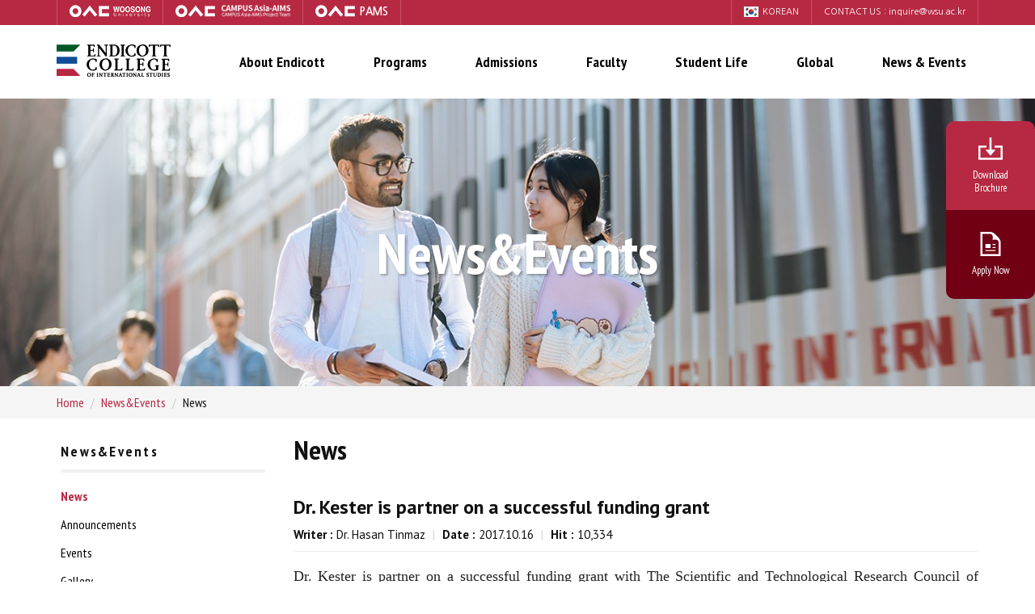

--- FILE ---
content_type: text/html; charset=utf-8
request_url: https://endicott.ac.kr/board/read.jsp?id=195563&page=8&code=endicott0701&s_field=&s_keyword=&s_category_id=
body_size: 19842
content:
<!DOCTYPE html>
<html lang="en">
<head>
	<title>Endicott College :: News</title>
	<meta http-equiv="X-UA-Compatible" content="IE=Edge"/>
	<meta http-equiv="Content-Type" content="text/html; charset=utf-8" />
	<meta name="viewport" content="width=device-width, initial-scale=1">
	<meta name="Keywords" content="Endicott College, 앤디컷국제대학, 우송대학교" />
	<meta name="description" content="Endicott college provides an excellent choice for students to learn future ready skills of management, technology and international studies in asia.">
	<!-- Facebook MetaTag 2021-04-02 대니 요청 -->
		<meta name="facebook-domain-verification" content="v23e8ujw1r1ylgojr2fv6ltr3zhda8" />
	<!-- End Facebook MetaTag 2021-04-02 대니 요청 -->
	<link rel="stylesheet" href="/site/common/bxslider/4.2.12/jquery.bxslider.css">
	<script src="/site/common/jquery-3.3.1.min.js"></script>
	<link rel="stylesheet" href="/site/common/bootstrap/3.3.1/css/bootstrap.min.css">
	<link rel="stylesheet" href="/site/common/bootstrap/3.3.1/css/bootstrap-theme.min.css">
	<script src="/site/common/bxslider/4.2.12/jquery.bxslider.min.js"></script>
	<link rel="stylesheet" href="/site/endicott/css/common.css">
	<link rel="stylesheet" href="/site/endicott/css/board.css">
	<link rel="stylesheet" href="/site/common/font-awesome-5.10.1/css/all.css">
	<script src="/site/common/bootstrap/3.3.7/js/bootstrap.min.js"></script>
	<script type="text/javascript" src="/site/common/common.js"></script><!-- 구글 웹 분석 서비스 -->
	<script type="text/javascript" src="../js/common.jsp"></script>
	<script type="text/javascript" src="../js/validate.jsp"></script>
	<script type="text/javascript" src="../js/func.jsp"></script>	
	<!-- Ping JavaScript 2021-04-29 대니 요청 -->
		<script async="async" src="https://apply.wsu.ac.kr/ping">/**/</script>
	<!-- End Ping JavaScript 2021-04-29 대니 요청 -->
	<!-- Facebook Pixel Code 2021-06-02 대니 요청 -->
		<script>
		!function(f,b,e,v,n,t,s)
		{if(f.fbq)return;n=f.fbq=function(){n.callMethod?
		n.callMethod.apply(n,arguments):n.queue.push(arguments)};
		if(!f._fbq)f._fbq=n;n.push=n;n.loaded=!0;n.version='2.0';
		n.queue=[];t=b.createElement(e);t.async=!0;
		t.src=v;s=b.getElementsByTagName(e)[0];
		s.parentNode.insertBefore(t,s)}(window, document,'script',
		'https://connect.facebook.net/en_US/fbevents.js');
		fbq('init', '1758183584360071');
		fbq('track', 'PageView');
		</script>
		<noscript><img height="1" width="1" style="display:none"
		src="https://www.facebook.com/tr?id=1758183584360071&ev=PageView&noscript=1"
		/></noscript>
	<!-- End Facebook Pixel Code 2021-06-02 대니 요청 -->
	<!-- Google Tag Manager 2020-10-05 대니 요청 -->
		<script>(function(w,d,s,l,i){w[l]=w[l]||[];w[l].push({'gtm.start':
		new Date().getTime(),event:'gtm.js'});var f=d.getElementsByTagName(s)[0],
		j=d.createElement(s),dl=l!='dataLayer'?'&l='+l:'';j.async=true;j.src=
		'https://www.googletagmanager.com/gtm.js?id='+i+dl;f.parentNode.insertBefore(j,f);
		})(window,document,'script','dataLayer','GTM-NGWDQJM');</script>
	<!-- End Google Tag Manager 2020-10-05 대니 요청 -->
	<!-- Woosong Online 관련 2023-08-07 -->
		<script>(function(w,d,s,l,i){w[l]=w[l]||[];w[l].push({'gtm.start':
		new Date().getTime(),event:'gtm.js'});var f=d.getElementsByTagName(s)[0],
		j=d.createElement(s),dl=l!='dataLayer'?'&l='+l:'';j.async=true;j.src=
		'https://www.googletagmanager.com/gtm.js?id='+i+dl;f.parentNode.insertBefore(j,f);
		})(window,document,'script','dataLayer','GTM-KZ6MBDWG');</script>
	<!-- Woosong Online 관련 2023-08-07 -->

	<script type="text/javascript">
		var code="endicott0701";
	</script>

	<!--[if lt IE 9]>
	  <script src="https://oss.maxcdn.com/html5shiv/3.7.2/html5shiv.min.js"></script>
	  <script src="https://oss.maxcdn.com/respond/1.4.2/respond.min.js"></script>
	<![endif]-->
	<!-- Google Analytics 2020-04-29 대니 요청 
	<script async src="https://www.googletagmanager.com/gtag/js?id=UA-164211106-1"></script>
	<script>
		window.dataLayer = window.dataLayer || [];
		function gtag(){dataLayer.push(arguments);}
		gtag('js', new Date());

		gtag('config', 'UA-164211106-1');
	</script>-->

</head>
<body class="endicott0701">
<!-- Woosong Online 관련 2023-08-07 -->
<noscript><iframe src="https://www.googletagmanager.com/ns.html?id=GTM-KZ6MBDWG" height="0" width="0" style="display:none;visibility:hidden"></iframe></noscript>
<!-- End Woosong Online 관련 2023-08-07 -->
<div id="HeaderWrap">
	<!-- header -->
	<article id="header-Top">
		<section>
			<ul class="headerTopLeft">
				<li><a href="https://english.wsu.ac.kr" target="_blank"><img src="/site/endicott/images/logo_e.png" alt="wsu" class="flagStyle" style="margin-right: 0;"></a></li>
				<li><a href="http://aims.wsu.ac.kr/" target="_blank"><img src="/site/endicott/images/logo_a.png" alt="wsu" class="flagStyle" style="margin-right: 0;"></a></li>
				<li><a href="https://pams.wsu.ac.kr/main/index.jsp" target="_blank" style="font-size:13px"><img src="/site/endicott/images/logo_wsu.png" alt="wsu" class="flagStyle" style="margin-right:5px; vertical-align:text-bottom">PAMS</a></li>
			</ul>
			<ul class="headerTopRight">				
				<li><a href="http://korean.endicott.ac.kr" target="_blank"><img src="/site/endicott/images/img_kor.gif" alt="KOREAN" class="flagStyle hidden-xs">KOREAN</a></li>
				<li class="hidden-xs">CONTACT US : <a href="matilto:inquire@wsu.ac.kr">inquire@wsu.ac.kr</a></li>
				<!--<li><a href="http://russian.endicott.ac.kr" target="_blank"><img src="/site/endicott/images/img_rus.gif" alt="Русский" class="flagStyle hidden-xs">РУССКИЙ</a></li>
				<li><a href="http://chinese.endicott.ac.kr" target="_blank"><img src="/site/endicott/images/img_chi.gif" alt="中文版" class="flagStyle hidden-xs">中文版</a></li>-->				
				<!--<li><a href="https://twitter.com/endicottkorea?lang=tr" target="_blank"><i class="fab fa-twitter-square snsStyle hidden-xs"></i> Twitter</a></li>
				<li><a href="https://www.facebook.com/endicott.ac.kr/" target="_blank"><i class="fab fa-facebook-square snsStyle hidden-xs"></i> Facebook</a></li>
				<li><a href="https://www.linkedin.com/company/endicott-college-of-international-studies" target="_blank"><i class="fab fa-linkedin snsStyle hidden-xs"></i> Linked In</a></li>-->
			</ul>
		</section>
	</article>
	<article id="header-Gnb">
		<section>
			<h1><a href="/main/index.jsp" class="logo"><img src="/site/endicott/images/EndicottCollegeLogo.png" alt="EndicottCollege" class="img-responsive"></a><a href="#self" class="btn_side"><i class="fas fa-bars"></i></a></h1>			
			<ul class="gnb">
				<h2 class="tit">전체 메뉴<i class="fas fa-times"></i></h2>
				<li><a href="/page/index.jsp?code=endicott0101">About Endicott</a>
					<ul>
						<li><a href="/page/index.jsp?code=endicott0101">About Endicott</a></li>
						<li><a href="/page/index.jsp?code=endicott0102">Vision &amp; Mission</a></li>
						<li><a href="/page/index.jsp?code=endicott0103">History &amp; Facts</a></li>
						<li style="display:none"><a href="/page/index.jsp?code=endicott0104">Welcome from the Chairman</a></li>
						<li><a href="/page/index.jsp?code=endicott0105">Welcome from the President</a></li>
						<li><a href="/page/index.jsp?code=endicott0110">Welcome from the Dean</a></li>
						<li style="display:none"><a href="/page/index.jsp?code=endicott0106">Welcome from the Vice Dean</a></li>
						<li><a href="/page/index.jsp?code=endicott0107">Contact Us</a></li>
						<li><a href="/page/index.jsp?code=endicott0108">Location</a></li>
						<li><a href="/page/index.jsp?code=endicott0109">Campus Map</a></li>
					</ul>
				</li>
				<li><a href="/page/index.jsp?code=endicott0201">Programs</a>
					<ul>
						<li><a href="/page/index.jsp?code=endicott0201">Program Structure</a></li>
						<li><a href="/page/index.jsp?code=endicott0202#main">Graduate Studies</a></li>
						<li><a href="/page/index.jsp?code=endicott0205">Undergraduate</a></li>
						<li><a href="/page/index.jsp?code=endicott0203#main">General Education Courses</a></li>						
						<li style="display:none"><a href="/page/index.jsp?code=endicott020401">Global Convergence Management</a></li>
						<li style="display:none"><a href="/page/index.jsp?code=endicott0205#main">Technology Studies</a></li>
						<li style="display:none"><a href="/page/index.jsp?code=endicott0206#main">International Studies</a></li>
						<li style="display:none"><a href="/page/index.jsp?code=endicott0207#main">Interdisciplinary Studies</a></li>
						<li><a href="https://pams.wsu.ac.kr/main/index.jsp" target="_blank">PAMS</a></li>
					</ul>
				</li>
				<li><a href="/page/index.jsp?code=endicott0301">Admissions</a>
					<ul>
						<li><a href="/page/index.jsp?code=endicott0301">Academic Calendar</a></li>
						<li><a href="/page/index.jsp?code=endicott0302">Online Application</a></li>
						<li><a href="/page/index.jsp?code=endicott0303">Tuition</a></li>
						<li><a href="/page/index.jsp?code=endicott0304">Admission Scholarships</a></li>
						<li><a href="/page/index.jsp?code=endicott0305">Orientation</a></li>
						<li class="hidden-sm hidden-md hidden-lg"><a href="https://endicott.openapply.com/apply" target="_blank">Apply Online</a></li>
					</ul>
				</li>
				<li><a href="/page/index.jsp?code=endicott040100">Faculty</a>
					<ul>
						<li><a href="/page/index.jsp?code=endicott040100">Faculty Profiles</a></li>
						<li><a href="/page/index.jsp?code=endicott0403">International Relations</a></li>
						<li><a href="/page/index.jsp?code=endicott0402">Join Us</a></li>
					</ul>
				</li>
				<li><a href="/page/index.jsp?code=endicott0501">Student Life</a>
					<ul>
						<li><a href="/page/index.jsp?code=endicott0501">Dormitory & Dining</a></li>
						<li><a href="javascript:alert('준비중입니다');">Counseling</a></li>
						<li><a href="/page/index.jsp?code=endicott050301">Clubs & Activities</a></li>
						<li><a href="/page/index.jsp?code=endicott0504">Living in Daejeon</a></li>
						<li><a href="/page/index.jsp?code=endicott050501">Facilities</a></li>
						<li style="display:none"><a href="/page/index.jsp?code=endicott0505">Orientation 2018 Video</a></li>
					</ul>
				</li>
				<li><a href="/page/index.jsp?code=endicott0601">Global</a>
					<ul>
						<li><a href="/page/index.jsp?code=endicott0601">Partner Universities</a></li>
						<li><a href="/page/index.jsp?code=endicott0602">Exchange Programs</a></li>
						<li><a href="/page/index.jsp?code=endicott0603">Dual Degree Programs</a></li>
					</ul>
				</li>
				<li><a href="/board/index.jsp?&code=endicott0701">News &amp; Events</a>
					<ul>
						<li><a href="/board/index.jsp?&code=endicott0701">News</a></li>
						<li><a href="/board/index.jsp?&code=endicott0705">Announcements</a></li>
						<li><a href="/board/index.jsp?&code=endicott0702">Events</a></li>
						<li><a href="/board/index.jsp?&code=endicott0703">Gallery</a></li>
						<li><a href="/board/index.jsp?&code=endicott0704">Video</a></li>
					</ul>
				</li>
			</ul>
		</section>
	</article>
	<div id="mask"></div>
	<!-- header -->
</div>
<style type="text/css">
video::-internal-media-controls-download-button {
    display:none;
}

video::-webkit-media-controls-enclosure {
    overflow:hidden;
}

video::-webkit-media-controls-panel {
    width: calc(100% + 30px); /* Adjust as needed */
}
</style>
<main id="wrap">
	<!-- sub_visual -->
	<div class="container1440 page-header" id="sub_visual">
		<div>
			<img src="/site/endicott/images/subVisual_n7.jpg" class="img-responsive" alt="" />
			<div class="caption-wrapper">
				<div class="container">
					<h1>News&amp;Events</h1>
				</div>
			</div>
		</div>
	</div>
	<!-- //sub_visual -->

	<div class="container1440 nav-breadcrumb">
		<div class="container">
			<ul class="breadcrumb">
				<li><a href="/main/index.jsp">Home</a></li>
				<li><a href="/board/index.jsp?code=endicott0601">News&amp;Events</a></li>
				<li>News</li>
			</ul>
		</div>
	</div>

	<!-- container -->
	<div class="container">
		<section class="row" id="page">
			<div class="nav-secondary col-sm-3">
				<h2 class="site-title">News&amp;Events</h2>
				<nav>
					<ul class="lnb_list">
						<li><a href="/board/index.jsp?&code=endicott0701">News</a></li>
						<li><a href="/board/index.jsp?&code=endicott0705">Announcements</a></li>
						<li><a href="/board/index.jsp?&code=endicott0702">Events</a></li>
						<li><a href="/board/index.jsp?&code=endicott0703">Gallery</a></li>
						<li><a href="/board/index.jsp?&code=endicott0704">Video</a></li>						
					</ul>
				</nav>
			</div>
			<!-- Main Contents -->
			<article class="col-sm-9" id="main-content">
				<section id="content-well">
					<header>
  <h1>News</h1>
</header>
<div class="board">
	
	<div class="board-top">
		
		<h3>
			 Dr. Kester is partner on a successful funding grant 
			<small>
				 
				
				
			</small>
		</h3>
		 
			
		

		<div class="info">
			<!--<span><strong>Category : </strong> </span><span class="sep">|</span>-->
			
			<span>
				<strong>Writer : </strong>Dr. Hasan Tinmaz
				
			</span>
			<span class="sep"> | </span>
			
			<span><strong>Date : </strong><span>2017.10.16</span> <!--(수정일 : 2017.10.16 11:19:24)--></span>
			<span class="sep"> |</span>
			
			
			<span><strong>Hit : </strong>10,334</span>
		</div>
	</div>
		
	<div class="board-body">
		
		<div class="view_editor">
			<div style="text-align: justify; color: #222222"><font face="Times New Roman" size="4">Dr. Kester is partner on a successful funding grant&nbsp;with The Scientific&nbsp;and Technological Research Council of Turkey (Tubitak) to lead sessions on peacebuilding education&nbsp;at&nbsp;the training&nbsp;workshop, "Peace Education in Teacher Training: Understanding Student Diversity and Building Peace at Schools" to be held&nbsp;<span class="aBn" data-term="goog_1046591032" tabindex="0" style="border-bottom: 1px dashed rgb(204, 204, 204); position: relative; top: -2px; z-index: 0"><span class="aQJ" style="position: relative; top: 2px; z-index: -1">January 17-20, 2018</span></span>, in Kocaeli, Turkey. The workshop&nbsp;will include six specialists from the UK and 11 from Turkey as well as&nbsp;Dr. Kester.</font></div>
<div style="text-align: justify; color: #222222"><font face="Times New Roman" size="4"><img src="/data/file/3e8924607d72a6d7fc04c95f5558d454.jpg" width="640" height="360" alt="" /><br /></font></div>
<div><br /></div>
		</div>
		 

		



		 
			
		<!--<div class="Social">
			<h4><strong>Social sharing</strong></h4>
			<div class="btn-group">
				<a class="btn btn-default" title="Add to " href="#" target="_blank"><i class="icon-facebook"></i>&nbsp;Facebook</a>
				<a class="btn btn-default" title="Add to " href="#" target="_blank"><i class="icon-twitter"></i>&nbsp;Twitter</a>
				<a class="btn btn-default" title="Add to " href="#" target="_blank"><i class="icon-rss"></i>&nbsp;rss</a>
			</div>
		</div>-->

		
	</div>
	

	<div class="btn_wrap">
		<a href="index.jsp?code=endicott0701" title="목록페이지로 돌아갑니다."  class="btn btn-default">Back</a>
		<div class="btn-group">
			 
			
		</div>
	</div>

	<div class="list-group">
		<a href="read.jsp?id=195564&page=8&code=endicott0701&s_field=&s_keyword=&s_category_id=" class="list-group-item">
			<strong>Next</strong>
			 
			<span> Dr. Kevin Kester has been awarded a Distinguished Young Scholars Award</span>
			 
			 
		</a> 
		<a href="read.jsp?id=195403&page=8&code=endicott0701&s_field=&s_keyword=&s_category_id=" class="list-group-item">
			<strong>Previous</strong>
			 
			<span> Dr. Kester in the spotlight with UPS Metro College</span>
			 
			 
		</a> 
	</div>
</div>
 
				</section>
			</article>
			<!-- Main Contents --> 
		</section>
	</div>
	<!-- //container -->
</main>


<ul class="contentsQuick hidden-xs hidden-sm">
	<li><a href="https://apply.wsu.ac.kr/register/ecis_brochure_download" target="_blank"><img src="/site/sischool/images/DownloadBrochure.svg" alt="image" class="img-responsive auto"><p>Download<br>Brochure</p></a></li>
	<li><a href="https://apply.wsu.ac.kr/apply/" target="_blank"><img src="/site/sischool/images/ApplyOnline.svg" alt="image" class="img-responsive auto"><p>Apply Now</p></a></li>
</ul>
		
		<footer>
			<section class="site-footer">
				<div class="container">
					<div class="global-footer">
						<address>
							<p>171 Dongdaejeon-ro (155-3 Jayang-dong), Dong-gu, Daejeon, Republic of Korea (34606). INTERNATIONAL +82.42.630.9317 / FAX +82.42.630.9318</p>
							<p><a href="https://www.wsu.ac.kr/main/certificate.jsp" title="새창으로" target="_blank" style="color:#fff799; font-size:15px"><strong>Privacy Policy</strong></a><span> · </span>Copyright 2017 Endicott College. All Rights Reserved. </p>
						</address>
						<div class="col-md-12">
							<ul class="list-inline social-media-list">
								<li><a href="https://www.facebook.com/endicott.ac.kr/" title="Connect with us on Facebook" target="_blank"><i class="fab fa-facebook-f fa-2x"></i></a></li>
								<li><a href="https://www.instagram.com/endicott_woosonguni.official/" title="Connect with us on Instagram" target="_blank"><i class="fab fa-instagram fa-2x"></i></a></li>
								<li><a href="https://twitter.com/endicottkorea" title="Connect with us on Twitter" target="_blank"><i class="fab fa-twitter fa-2x"></i></a></li>								
								<li><a href="https://www.linkedin.com/company/endicott-college-of-international-studies" title="Connect with us on Youtube" target="_blank"><i class="fab fa-linkedin-in fa-2x"></i></a></li>
								<li><a href="https://www.youtube.com/channel/UCrGTSe8PFAaDXNSKxrGcnnQ" title="Connect with us on Youtube" target="_blank"><i class="fab fa-youtube fa-2x"></i></a></li>
							</ul>
						</div>
					</div>
				</div>
			<section>
			<a href="#" class="top" title="페이지 상단으로 가기" style="display: block;"><em>▲TOP</em></a>
		</footer>

		<script>
			function sampleModalPopup(){
				// 팝업 호출 url
				var url = "/main/brochure_agree.jsp";
				
				// 팝업 호출
				$("#myModal > .modal-dialog").load(url, function() { 
					$("#myModal").modal("show"); 
				});
			}
		</script>


		<!-- Modal -->
		<div id="myModal" class="modal fade" role="dialog" style="z-index:99999">
			<div class="modal-dialog">

			</div>
		</div>
 

		<!--<script src="/site/common/bootstrap/js/bootstrap.min.js"></script>-->
		<script type="text/javascript" src="/site/endicott/js/common.js"></script>
		<script type="text/javascript">
			$('.bxslider').bxSlider({
				auto: true,
				autoControls: true,
				pause: 6000
			});
		</script>
		
		<script type="text/javascript" src="/site/endicott/js/common.js"></script>
		
		<!-- 2020-03-14 반응형 이미지맵 추가 -->
		<script src="https://ajax.googleapis.com/ajax/libs/jquery/1.10.2/jquery.min.js"></script>
		<script src="/site/common/bxslider/4.2.12/jquery.bxslider.min.js"></script>
		<script src="/site/common/bootstrap/js/bootstrap.min.js"></script>
		<script src="https://www.wsu.ac.kr/site/mobile2/js/jquery.rwdImageMaps.min.js"></script>
		<script>
			$(document).ready(function(e) {
				$('img[usemap]').rwdImageMaps();
			});
		</script>
		<!-- //2020-03-14 반응형 이미지맵 추가 -->
	</body>
</html>

--- FILE ---
content_type: text/css
request_url: https://endicott.ac.kr/site/endicott/css/common.css
body_size: 61452
content:
@charset "utf-8";
/* CSS Document */


/* ==========================================================================
   Import Web Fonts
   ========================================================================== */
@import url('https://fonts.googleapis.com/earlyaccess/nanumgothic.css');
@import url('https://fonts.googleapis.com/css?family=PT+Sans+Narrow:400,700');
@import url('https://fonts.googleapis.com/css?family=PT+Sans:400,700');

/* ==========================================================================
   Import normalize.css
   ========================================================================== */

@import url('/site/main2/css/normalize.css');
/* ==========================================================================
   Base Styles
   ========================================================================== */

html {
	-webkit-box-sizing: border-box;
	box-sizing: border-box;
}
*, *::before, *::after {
	-webkit-box-sizing: inherit;
	box-sizing: inherit;
}
@-moz-viewport {
	width: device-width;
}
@-ms-viewport {
	width: device-width;
}
@-webkit-viewport {
	width: device-width;
}
@viewport {
	width: device-width;
}
head br {
	display: none;
}
html, body {
	background: white;
	overflow-x: hidden;
}
html {
	font-size: 16px;
	-webkit-tap-highlight-color: transparent;
}
body {
	color: #111;
	font: 16px 'PT Sans Narrow', sans-serif; /* 16px */
	display: -webkit-flex;
	display: flex;
	-webkit-flex-direction: column;
	flex-direction: column;
}
body > main {
	overflow: hidden;
	-webkit-flex-grow: 1;
	flex-grow: 1;
}
@media screen and (min-width: 1921px) {
	html {
		background: #333;
	}
	body {
		background: white;
		margin: 0 auto;
		max-width: 1920px;
	}
}
[tabindex="-1"]:focus {
	outline: none !important;
}
img {
	border: 0;
	height: auto;
	max-width: 100%;
	vertical-align: middle;
	-ms-interpolation-mode: bicubic;
}
 [role="button"] {
 cursor: pointer;
}
 a, area, button, [role="button"], input, label, select, summary, textarea {
 -ms-touch-action: manipulation;
 touch-action: manipulation;
}
nav ul, nav ol, nav li {
	list-style: none;
	margin-bottom: 0;
	padding-left: 0;
}
h1, h2, h3, h4, h5, h6, .h1, .h2, .h3, .h4, .h5, .h6 {
	font-weight: 700
}
a {
	color:#b72842;
	text-decoration: none;
}
a:hover {
	text-decoration: none;
}

.blue {
	color: blue !important;
}
.red {
	color: red !important;
}
.figure figcaption {
	font-size: 0.75em;
	text-align: center;
	color: #898989;
	margin: 10px 0;
}

blockquote {
	font-size:1em
}

.page-header {
    margin:0;
}
.text-color01 {
	color:#b72842
}
@media screen and (max-width: 425px) {
	.figure img{
		width:100% !important;
	}
}

#page a.pdf[href$=".pdf"]:before {
	content: "";
	display: inline-block;
	margin-right: .2em;
	background: url(../images/icons/pdf-icon-small.gif);
	background-position: center center;
	background-repeat: no-repeat;
	background-size: contain;
	width: 15px;
	height: 15px;
}
.width100 {width:100%}
.mt20 {
	margin-top:20px;
}
.mt30 {
	margin-top:30px;
}
.mt50 {
	margin-top:50px;
}
 @media screen and (min-width: 425px) {
	.pull-right {margin-left:15px}
}

.btn-default {
}

.btn-more {
    text-shadow: none;
    color: #FFF;
    background-color: #b72842;
    border-color: none;
    background-image: none;
    box-shadow: none;
	margin:2px 0;
	text-align:left;
}

.btn-more2 {
    text-shadow: none;
    color: #FFF;
    background-color: #005825;
    border-color: none;
    background-image: none;
    box-shadow: none;
	margin:2px 0;
	text-align:left;
}

.btn-more3 {
    text-shadow: none;
    color: #FFF;
    background-color: #ff7f26;
    border-color: none;
    background-image: none;
    box-shadow: none;
	margin:2px 0;
	text-align:left;
}

.btn-more:hover, .btn-more2:hover {
	color: #ffd01b;
}
.btn-more3:hover {
	color: #000;
}

@media screen and (max-width: 1024px) {
	.container1440 {
		position:relative;
		margin: 0 auto;
		max-width: 1024px;
	}
}
@media screen and (min-width: 1024px) {
	.navbar-collapse {
		padding:0;
	}
	.container1440 {
		position:relative;
		margin: 0 auto;
		max-width: 1440px;
	}
}

/* ==========================================================================
   Grid Container
   ========================================================================== */

/* ==========================================================================
   Accessibility
   ========================================================================== */
.skipToContent {
	background: #c8102e;
	color: #FFF9D9;
	font-size: .875em;  /* 14px */
	padding: .5em 1em;
	position: absolute;
	margin-left: -1000px;
}
.skipToContent:focus {
	margin-left: 0;
}
/* ==========================================================================
   General Header Styles
   ========================================================================== */

.site-header {
	position: relative;
}
/* ==========================================================================
   Search
   ========================================================================== */

#search .search-form {
    width: 265px;
	position:absolute;
	top:-10px;
	right:30px
}
.hide-label {
    position: absolute;
    left: -10000px;
    top: auto;
    width: 1px;
    height: 1px;
    overflow: hidden;
}
#search .search-form input {
    width: 230px;
    height: 35px;
    padding: 0 .3em 0 0;
    float: left;
    font-size: 18px;
    background: none;
    color: #000;
    border: none;
    border-bottom: 1px solid #7f7f7f;
    -webkit-appearance: none;
}
#search .search-form button {
    float: left;
    cursor: pointer;
    height: 35px;
    width: 35px;
    background: url(../images/search.svg) no-repeat 1em 0.4em;
    background-size: 20px 20px;
    border: none;
    border-bottom: 1px solid #7f7f7f;
    -webkit-appearance: none;
}



/* ==========================================================================
   global-nav
   ========================================================================== */
.global-nav {
	background-color:#b72842;
	color:#FFF;
	height: 32px;
}
.global-nav .left {
    float: left;
}
.global-nav .right {
    float: right;
}
.nav-tactical {
	padding: 0;
	margin-bottom: 0
}

.nav-tactical > li {
	list-style: none;
	float:left;
	padding:0 10px;
	font-size:13px;
}
.nav-tactical > li > a {
	display: block;
	color: #FFF;
	text-transform: uppercase;
	text-decoration: none;
	padding: 8px 0 7px 0;
}
.nav-tactical > li > a:hover {
	color: #ffd01b;
}
.nav-tactical > li > a > img {
	display: block;
	float: left;
	margin-right: .5em;
	margin-top:2px;
}

.nav-tactical > li > .dropdown-toggle {background:none; border:none; text-shadow:none}
.nav-tactical > li > .dropdown-toggle img {margin-top:4px}
.nav-tactical .open > .dropdown-toggle.btn-default {background:none; border:none; color:#fff}
.nav-tactical > li .dropdown-menu {top:40px; left:auto}

/* ==========================================================================
   Global Navigation Container
   ========================================================================== */

.navbar {
	margin-bottom: 0;
	background: #FFF;
	border-radius: 0;
	border:none;
}
.navbar-brand {
	height:auto;
}
.navbar-brand img {
	height: 24px
}
.navbar-header {
	background: #FFF;
	z-index: 99999 !important;
}
.navbar-collapse {
	z-index: 99999 !important;
}


@media screen and (max-width: 425px) {
	.navbar-nav {
		background: #0d4e96;
		width:auto
	}
	.navbar-nav>li>a {
		color: #FFF;
		text-shadow:none;
		text-align:left;
	}
	.nav-links li{
		padding: 5px 15px 5px 25px;
		line-height:20px;
	}
	.nav-links a{
		font-size:14px;
		color:#FFF;
	}
}
@media screen and (min-width: 768px) {
	.navbar-nav {
		background: #0d4e96;
		width:100%;
		position:relative;
	}
	.navbar-nav>li {
		width:16.666%
	}
	.nav>li {
		position:static
	}
	.nav>li>a {
		position:static
	}
	.navbar-nav>li>a {
		color: #FFF;
		text-shadow:none;
		text-align:center;
	}
	.navbar-nav .open .dropdown-menu {
		position:absolute;
		width:100%;
		z-index:9999;
		display:inherit;
		padding:20px;
	}
	.nav-intro {
		width: 50%;
		float: left;
		text-align: left;
	}
	p.intro {
		font-size: 40px;
		font-weight:700;
		color: #FFF;
		margin: 0 0 1rem 0;
		padding-right: 2rem;
	}
	.nav-links {
		border-left: 1px solid #337951;
		padding-left: 1em;
		float: left;
		width: 50%;
	}
	.nav-links a:hover {
		background:none !important;
		text-decoration:underline
	}
	.nav-links a{
		font-size:16px;
		color:#FFF;
		line-height:30px;
	}
	.dropdown-menu>li>a {
		display:inline;
	}
}

@media screen and (min-width: 1440px) {
	.navbar-nav>li>a {
		font-size:18px
	}
}

.navbar-nav>li a:hover {
	background-color: #06274b
}
.navbar-nav>li.active {
	background-color: #005825
}

.nav .open>a, .nav .open>a:focus, .nav .open>a:hover {
	background-color: #06274b;
	border-color: #005825;
	color: #000
}
.dropdown-menu {
	margin-top: -1px;
	background-color: #b72842;
	border: none;
	border-radius: 0;
	-webkit-box-shadow: 0 6px 12px rgba(0,0,0,.175);
	box-shadow: 0 6px 12px rgba(0,0,0,.175);
}
.dropdown-menu>li>a {
	font-family: "PT Sans Narrow";
	color: #FFF
}
.navbar-nav .open .dropdown-menu {
	background: #005825;
}
.nav .open>a, .nav .open>a:focus, .nav .open>a:hover {
	color: #FFF
}
.navbar-toggle .icon-bar {
	background: #000
}
.affix {
	position: fixed;
	padding: 0 !important;
	top: 0;
	width: 100%;
	max-width: 1920px;
	z-index: 99999 !important;
	background-color: #fff;
	border-radius: 0;
	border-bottom: 1px solid #e1e1e1;
}
@media screen and (min-width: 768px) {
	.affix {
		top: -52px;
		border-bottom: none;
	}
	.affix.navbar {
		margin:0;
		background:#0d4e96
	}
}
.affix .navbar-brand {
	margin-top: -2px
}
.affix .navbar-brand img {
	height: 24px;
}
.navbar-collapse {
	/*max-height:340px*/
}
@media screen and (max-width: 425px) {
	.page-section h2 {
		font-size: 1.75em
	}
}

@media screen and (min-width: 768px) {
	.navbar {
		margin: 50px 0 0 0;
		background:#FFF
	}
	.navbar-right {
		margin-right: -40px;
	}
	.navbar-brand {
		margin-top: -45px;
		margin-left:0 !important;
	}
	.navbar-brand img {
		height: 50px
	}
	.navbar .container {
		position: relative;
	}
	.navbar {
		background: #FFF
	}

	.page-section h2 {
		font-size: 30px
	}
}
@media screen and (min-width: 1024px) {
	.navbar-right {
		margin-right: -40px;
	}
	.navbar-brand img {
		height: 50px
	}
}
 @media screen and (min-width: 1440px) {
	.navbar-brand img {
		height: 60px
	}
	.navbar-brand {
		margin-top: -40px;
	}
}

/* ==========================================================================
   feature-slider
   ========================================================================== */


#feature-slider {
	position:relative;
	margin-bottom:0
}
#feature-slider .container {
	padding: 0;
}
#feature-slider div {
	overflow: hidden;
	max-height: 595px;
}
#feature-slider .slide .caption {
	padding: 20px;
	color: #FFF;
	overflow: hidden;
	position: relative
}
@media screen and (min-width: 768px) {
	#feature-slider {
		margin-bottom:20px
	}
	#feature-slider .slide .container.orien {
		top: 25%;
	}
	#feature-slider .orien .caption h2 {
		font-size: 50px !important;
	}
	#feature-slider .orien .caption p {
		font-size: 30px;
		margin-top:40px
	}
}
@media screen and (min-width: 1024px) {
	#feature-slider .slide .caption {
		padding: 30px;
	}
}
#feature-slider .slide .caption .insight strong {
	font-weight: normal;
	font-size: 0.875em;
	text-transform: uppercase;
	letter-spacing: 0px;
	text-shadow: 2px 2px 3px rgba(0,0,0,0.3);
}
#feature-slider .caption h2 {
	color:#ffd01b;
	font-size: 70px;
	letter-spacing: 0;
	text-shadow: 2px 2px 3px rgba(0,0,0,0.3);
	margin-top: 5px;
	text-transform: uppercase;

}
#feature-slider .caption h2 small{
	color:#FFF;
}
#feature-slider .caption.style2 h2 {
	text-transform:none !important;
	color:#fff !important;
}


@media screen and (max-width: 767px) {
	#feature-slider img {
		max-width: 280% !important;
		margin-left: -80% !important;
	}
	#feature-slider .slide .container {
		position: absolute;
		bottom: 20px;
		right: 0;
		left: 0;
		text-align: center;
		color: #fff;
	}
	#feature-slider .caption h2 {
		font-size: 36px !important;
	}
	#feature-slider .caption p {
		font-size: 14px;
		display: block;
		overflow: hidden;
		text-overflow: ellipsis;
	}
	#feature-slider .slide .container.orien {
		top: 35%;
	}
	#feature-slider .orien .caption h2 {
		font-size: 36px !important;
	}
	#feature-slider .orien .caption h2 span {
		border-top:3px solid #ffd01b;
		border-bottom:3px solid #ffd01b;
	}
	#feature-slider .orien .caption p {
		font-size: 28px;
		margin-top:40px
	}
}
@media screen and (min-width: 768px) {
	#feature-slider .slide .container {
		position: absolute;
		bottom: 50px;
		right: 0;
		left: 0;
		text-align: center;
		color: #fff;
	}
	#feature-slider .caption h2 {
		font-size: 40px !important;
	}	
	#feature-slider .orien .caption h2 span {
		border-top:3px solid #ffd01b;
		border-bottom:3px solid #ffd01b;
	}
}
@media screen and (min-width: 1024px) {
	#feature-slider .caption h2 {
		font-size: 50px !important;
	}
	#feature-slider .caption p {
		font-size: 20px;
		display: block;
		overflow: hidden;
		text-overflow: ellipsis;
	}
	#feature-slider .orien .caption h2 span {
		border-top:3px solid #ffd01b;
		border-bottom:3px solid #ffd01b;
	}
}
@media screen and (min-width: 1440px) {
	#feature-slider .caption h2 {
		font-size: 61px !important;
	}
	#feature-slider .caption p {
		font-size: 18px;
		display: block;
		overflow: hidden;
		text-overflow: ellipsis;
		letter-spacing:1px
	}
	#feature-slider .caption.style2 h2 {
		font-size: 60px !important;
		text-transform:none !important;
		color:#fff !important;
	}
	#feature-slider .caption.style2 p {
		font-size: 24px;
	}
	#feature-slider .slide .container.orien {
		top: 30%;
	}
	#feature-slider .orien .caption h2 {
		font-size: 80px !important;
	}
	#feature-slider .orien .caption h2 span {
		border-top:3px solid #ffd01b;
		border-bottom:3px solid #ffd01b;
	}
	#feature-slider .orien .caption p {
		font-size: 34px;
		margin-top:40px
	}
}

.photo-feature {
    float: left;
    position: relative;
    max-height: 350px;
	padding:0;
	overflow: hidden;
}
.photo-feature .text-over-image {
    color: #fff;
    padding: 0 1em;
    position: absolute;
    bottom: 10px;
    z-index: 31;
    width: 90%;
}

.photo-feature .text-over-image p{
	font-size:14px;
}
.photo-feature .text-over-image .link {
	text-transform: uppercase;
	font-weight:700
}

@media screen and (min-width: 768px) {
	.photo-feature .text-over-image {
		padding: 0 1em;
		position: absolute;
		bottom: 10px;
	}
	.photo-feature .text-over-image h2 {
		font-size:24px
	}
}
@media screen and (min-width: 1024px) {
	.photo-feature .text-over-image {
		padding: 0 2em;
		position: absolute;
		bottom: 10px;
	}
	.photo-feature .text-over-image h2 {
		font-size:30px
	}
	.photo-feature .text-over-image p{
		font-size:18px;
	}
}


.page-section {
	background-position: center center;
	background-repeat: no-repeat;
	background-size: cover;
	padding: 0 0 20px 0;
	text-align: left;
	margin-bottom: 40px;
}
.page-section .section-heading {
	color:#b72842
}
.page-section h2 {
	line-height: 1;
	margin: 1.125em 0;
	text-align: center;
}
.page-section .section-lead {
		font-size:20px;
		text-align: center;
	}
@media screen and (min-width: 768px) {
	.page-section .section-lead {
		font-size:38px;
		text-align: center;
	}
	.page-section {
		padding: 0;
	}
}
@media screen and (min-width: 1024px) {
	.page-section .section-lead {
		font-size:44px;
		text-align: center;
	}
}
.page-section p {
	font-size:18px;
}
.section-grid {
	margin-top: 50px;
	display: flex;
	flex-wrap: wrap
}
.section-grid > div {
	margin-bottom: 2.25em;
}
.section-grid h3 {
	font-family: "PT Sans Narrow";
	font-size: 1.125em;
	text-align: center
}
.section-grid p {
	font-size: 0.875em;
	text-align: center
}


.sepline.xsmall {
	background: #7c7c7c;
	margin: 10px auto 16px;
	margin-top: 20px\0;
	width: 50px;
}
.infographics .sepline {
	margin: 12px auto !important;
}
.sepline {
	border: 0;
	display: block;
	height: 1px;
	margin: 0 auto;
}
.bx-wrapper {
	margin: 0;
}
.bx-wrapper .bx-viewport {
	box-shadow: none;
	border: none;
	left: 0;
	background: none;
}
.alumni {
	margin: 50px 0 0
}

.bx-loading {
	background: url('images/bx_loader.gif') center center no-repeat #b72842 !important;
}
.cover-photo {
	background-image: none !important;
}
.cover-photo .caption-wrapper {
	background: #b72842;
	padding: 0;
	pointer-events: none;
	transition: opacity .25s cubic-bezier(0, 0, .2, 1);
}
.cover-photo .caption-wrapper .container {
	position: relative;
}
.cover-photo h1 {
	letter-spacing: 0;
	color: white;
	display: inline-block;
	margin: 0;
 padding: .625em 1.25em .625em 0;
	position: relative;
	z-index: 1;
}
#wrap h1 {
}

/* ========================================================================
   Secondary Navigation
   ======================================================================== */

.nav-secondary {
	font-size: 1em;
	margin: 30px 0;
}

.nav-secondary > nav, .nav-secondary > div, #sidebar > nav, #sidebar > div, #sidebar > article {
	margin: 30px 0;
}
.nav-secondary > h2 + nav, .nav-secondary > h2 + div, #sidebar > h2 + nav, #sidebar > h2 + div, #sidebar > h2 + article, .nav-secondary > div:first-child {
	margin-top: 0;
}
.site-title, .nav-secondary > * h4, #sidebar > * h4 {
	border-bottom: 4px solid #f0f0f0;
	font-size: 18px;
	font-weight: bold;
	letter-spacing: 0.125em;
	line-height: 21px;
	margin: 0 0 12px;
	padding: 0 0 12px;
}
.site-title a, .nav-secondary > * h4 a, #sidebar > * h4 a {
	color: #54585a;
}
.related-links {
	font-size: 1em;
	margin: 30px 0;
}
.related-links ul {
	list-style: none;
	list-style-image: none;
	margin: 6px 0 0;
	padding: 0;
}
.nav-secondary li, .related-links li {
	margin: 0;
	padding: 0;
}
.nav-secondary li a, .related-links li a {
	display: block;
	line-height: 21px;
	padding: 7px 10px 7px;
	background: #FFF;
	margin-left: -10px;
	color:#000;
}
.nav-secondary a:hover{
	color:#b72842;
	background: #f2f2f2;
}
.nav-secondary .selected ul, .nav-secondary .opened ul {
	padding-left: 10px;
}
.nav-secondary .selected a, .nav-secondary .opened a {
	background: #f2f2f2;
	padding-left: 10px;
}
.nav-secondary .selected > a {
	background: #FFF;
	color: #b72842;
	font-weight:700
}
.nav-secondary .opened > a {
	background: #E6E6E6;
}

@media screen and (min-width: 1024px) {
	.nav-secondary {
		float: left;
		padding: 0 20px;
		width: 25%;
		font-family: "PT Sans Narrow";/* margin-top: 0; */
	}
}
/* ========================================================================
   Sub Visual
   ======================================================================== */
#sub_visual {
	position: relative;
	overflow: hidden;
}
#sub_visual h1 {
	margin:0;
	font-size: 3.125em;
	font-weight: 700;
	color: #FFF;
	text-shadow: 2px 2px 3px rgba(0,0,0,0.3);
}
#sub_visual .caption-wrapper {
	background: none;
	position: absolute;
	top: 50%;
	width: 100%;
	margin-top: -25px;
	text-align: center;
	z-index: 13;
}
@media screen and (max-width: 425px) {
	#sub_visual img {
		max-width: 160% !important;
		margin-left: -30% !important
	}
	#sub_visual h1 {
		font-family: "PT Sans Narrow";
		font-size: 2.5em;
		color: #FFF
	}
}
@media screen and (min-width: 768px) {
	#sub_visual h1 {
		font-family: "PT Sans Narrow";
		font-size: 4.375em;
		color: #FFF
	}
}
 @media screen and (min-width: 1440px) {
	#sub_visual div {
		height:400px;
	}
}
/* Breadcrumb */
.nav-breadcrumb {
	background-color: #f5f5f5;
	padding: 0;
	position: relative;
}
.nav-breadcrumb .breadcrumb {
	padding: 10px 0;
	margin-bottom: 0;
	list-style: none;
	background-color: #f5f5f5;
	border-radius: 0;
}
.lnb_list > li > ul {
	display: none
}
#main-content {
	padding-bottom: 50px;
	font-size:0.875em
}
.page-header {
	border-bottom: none;
	padding-bottom: 0;
}
#page header h1 {
	font-family: "PT Sans Narrow";
	font-size: 2.25em;
	margin-top: 20px
}

#content-well {
	font-family: "PT Sans", "Helvetica Neue", Arial, Helvetica, sans-serif;
}

#content-well {
	font-size:15px;
	line-height:21px;
}

@media screen and (max-width: 425px) {
	.nav-secondary .site-title {
		background:url('../images/ico_d2off.png') no-repeat 100% 30%;
		background-size: 12px
	}
	.nav-secondary .site-title.on {
		background:url('../images/ico_d2on.png') no-repeat 100% 30%;
		background-size: 12px
	}
	.nav-secondary .lnb_list {
		display:block
	}

}




/* ==========================================================================
   Site Footer
   ========================================================================== */


.site-footer {
    z-index: 100;
	padding:20px 0;
	background: #b72842;
	color: #FFF;
}
.site-footer a,
.site-footer a:visited {
    color: #FFF;
    text-decoration: none;
}
.site-footer a:hover,.site-footer a:focus,.site-footer a:visited:hover {
    color: #ffd01b;
    text-decoration: none;
}
/*.site-footer .col-sm-3 {
	border-right:1px solid rgba(255,255,255,.2);
	min-height:330px
}*/
.site-footer .social-media-list a {
	color: #FFF
}
.site-footer ul {
	list-style: none;
	padding: 0 0 20px;
}
.site-footer .nav-left {
	text-align: right;
	padding-right: 20px;
	border-right: 1px solid rgba(255,255,255,.2)
}
.site-footer .nav-right {
	text-align: left;
	padding-left: 20px;
	border-left: 1px solid rgba(255,255,255,.2)
}
.site-footer nav>ul>li>a {
	font-size: 1.125em;
	font-weight: bold;
	text-transform:uppercase;
}
.site-footer nav>ul>li>ul>li>a {
	font-size: 1em;
}
/* ==========================================================================
   Global Footer
   ========================================================================== */
.global-footer {
	margin-top:0px;
}
.global-footer address {
	margin-top:10px;
	font-size: 0.875em;
	text-align:center;
}
.global-footer .footer-logo a {
	display: block;
	text-align: center;
	margin-bottom: 20px;
}
.global-footer .footer-logo img {
	width:200px;
}

.global-footer .social-media-list {
	display: block;
	text-align: center;
}
.global-footer .social-media-list li {
	margin: 0 10px;
	display: inline-block;
}

@media screen and (min-width: 1024px) {
	.global-footer .footer-logo img {
		width:280px;
	}
	.global-footer address {
		text-align:center;
	}
}


footer .top {
	display: block;
	position: fixed;
	bottom: 20px;
	right: 20px;
	z-index: 200;
	width: 45px;
	height: 45px;
	background: url('../images/arr_top.png') #000 50% 50% no-repeat;
	color: #fff;
	font-size: 11px;
	text-decoration: none;
	text-align: center;
}
footer .top em {
	visibility: hidden
}

/* ==========================================================================
   Main Page
   ========================================================================== */
.quick-list {
	list-style:none;
	padding:0
}
@media (max-width: 767px) {
	.quick-list li a {
		display:block;
		padding:17px 16px;
		font-size:26px;
	}
}
@media (min-width: 768px) {
	.quick-list li a {
		display:block;
		padding:17px 16px
	}
}
@media (min-width: 1024px) {
	.quick-list li a {
		display:block;
		padding:22px 16px;
		font-size:20px;
	}
}
@media (min-width: 1440px) {
	.quick-list li a {
		display:block;
		padding:27px 16px;
		font-size:26px;
	}
}

.quick-list a{
	color:#FFF
}
.quick-list a:hover{
	color:#ffd01b
}

@media screen and (max-width: 767px) {
	.photo-feature .photo-hover img {
		width:100% !important
	}
	.page-section img{
		width:100% !important
	}
}
/* ==========================================================================
   Sub Page
   ========================================================================== */

.border-black>thead>tr>th, .border-black>tbody>tr>th, .border-black>tfoot>tr>th, .border-black>thead>tr>td, .border-black>tbody>tr>td, .border-black>tfoot>tr>td {
    border: 1px solid #000;
}

/* FACULTY */
.profile {
	overflow: hidden;
	background: #fff;
}
.profile h2 {
	font-size: 1.5em;
	color: #000;
	font-weight: 700;
	margin: 0 0 0 0;
}
.profile h3 {
	color: #000;
	font-size: 1em;
	font-weight: 500;
	margin:5px 0 15px 0 !important;
	text-transform:uppercase
}
.profile h4 {
	color: #b72842;
	font-size: 0.938em;
	font-weight: 700;
	margin-top: 0;
	text-transform:uppercase
}
.sidebox {
	background: #fff;
	border: 1px solid #dadada;
	overflow: hidden;
	padding: 10px;
	word-wrap: break-word;
	margin-bottom: 15px;
}
.ui-link {
	color:#d14e1c
}
 @media screen and (min-width: 1024px) {
	.biography {
		margin-left: -20px;
	}
	.sidebox {
		padding: 20px;
	}
}
@media screen and (min-width: 768px) {
	.teaching-areas {
		border-left: 1px solid #dadada;
		min-height: 160px;
	}
}

@media screen and (max-width: 425px) {
	.teaching-areas {
		margin-top:20px;
	}
	.sidebox {
		text-align:left
	}
	.profile h2 {
		margin-top:20px;
	}
}

/* Academic Calendar */
.eduScd {
	position:relative;
	padding:20px 0;
}

.year_select {
	position: absolute;
    right: 0;
    top: 40px;
}
.m-circle {
	margin-top:20px;
	border: 5px solid #e1e1e1;
    width: 100px;
	height: 100px;
    border-radius: 50%;
	font-size:20px;
	line-height:90px;
	text-align:center;
}
.table-calender {
	border-top:2px solid #000;
	border-bottom: 1px solid #ddd;
}

.table-calender th{
	border-right: 1px dashed #ccc;
}
.table-calender dl {
	margin:0 20px 20px;
}
.table-calender dl dt {
	margin-top:20px;
}

/* Video */
@media screen and (min-width: 1024px){
	.endicott0603 .board-gallery .list .zoom {
		min-height: 120px;
		max-height: 120px;
	}
}

@media screen and (min-width: 1440px){
	.endicott0603 .board-gallery .list .zoom {
		min-height: 150px;
		max-height: 150px;
	}
}

/* Programs */
.photo-feature-3-across {
    margin-top: 3rem;
}

.photo-feature-3-across .photo-feature {
    width: 50%;
    float: left;
    position: relative;
    max-height: 350px;
}

@media screen and (min-width: 768px){
	.photo-feature-3-across .photo-feature {
		width: 33.333333%;
	}
}

.photo-feature-3-across .photo-feature img {
    display: block;
    max-width: 100%;
    height: auto;
}

.photo-feature-3-across .photo-feature .text-over-image {
    color: #fff;
    padding: 0 2em;
    position: absolute;
    bottom: 2em;
    z-index: 31;
    width: 90%;
}
.photo-feature-3-across .photo-feature h2 {
    font-size: 20px;
    color: #fff;
    margin-bottom: -.5rem;
    text-shadow: 2px 2px 0px #000;
}

.photo-feature-3-across .photo-feature .back {
    display: none;
    background-color: #836eaa;
    width: 100%;
}

.photo-feature-3-across .photo-feature .back-text {
    color: #fff;
    padding: 0 2em;
    position: absolute;
    z-index: 31;
    width: 100%;
    top: 50%;
    left: 50%;
    transform: translate(-50%, -50%);
    -o-transform: translate(-50%, -50%);
    -ms-transform: translate(-50%, -50%);
    -moz-transform: translate(-50%, -50%);
    -webkit-transform: translate(-50%, -50%);
    text-align: center;
}

.photo-feature-3-across .photo-feature .back-text h2 {
    font: 18px "Akkurat Pro Bold","Arial Black",sans-serif;
    color: #fff;
    margin-bottom: 1.5em;
    text-shadow: none;
}

.photo-feature-3-across .photo-feature .back-text p {
    text-shadow: none;
}

/* Campus Map */
.campusmap {
	position:relative
}

.campusmap .bigmap {
	position:absolute;
	top:0;
	right:0;
	display:block;
	width:50px;
	height:50px;
	background: url(../images/btn_bigmap.png) #000 50% 50% no-repeat;
	background-size:30px 30px;
	color:#FFF;
	overflow:hidden;

}

.accoNew {max-width:90% !important}
.accoNew .panel+.panel {margin-top:15px}
.accoNew > .panel-default>.panel-heading {background-image:linear-gradient(to bottom,#0d4e96 0,#2863a7 100%); color:#fff}

@media screen and (max-width:1024px) {
	.accoNew {max-width:100% !important}
}

#bx-pager2 {margin-top:20px; overflow:hidden}
#bx-pager2 a {width:19%; display:block; float:left; margin:0.5%}
#bx-pager2 img {width:100%}

.apStyle {display:inline-block; border:2px solid #ccded3; box-sizing:border-box; width:109px; height:138px; position:absolute; top:25px; right:40px; text-align:center; color:#fff; padding:15px}
.apStyle:hover {background-color:#005825 !important; color:#fff}
.apStyle img {padding-left:10px}
.apStyle span {display:block; margin-top:10px}

.mailLink {font-size:13px; letter-spacing:0}


#MainVisualWrap .bx-wrapper .bx-pager {display:none}
#MainVisualWrap .bx-wrapper .bx-prev {left:0; background:url(../images/btn_prev.png) no-repeat 0 0; background-size:32px 32px; opacity:1}
#MainVisualWrap .bx-wrapper .bx-next {right:0; background:url(../images/btn_next.png) no-repeat 0 0; background-size:32px 32px; opacity:1}
#MainVisualWrap .bx-wrapper .bx-prev:hover, #MainVisualWrap .bx-wrapper .bx-next:hover {opacity:0.8; background-position:0}


#HeaderWrap {transition:.3s}
#HeaderWrap.fixed {position:fixed; top:0; left:0; width:100%; z-index:99999; background:rgba(255,255,255,0.9); box-shadow:0 0 10px 0px #0006;}
#HeaderWrap.fixed #header-Gnb section {padding:10px}

#header-Top {background:#b72943; font-family:'나눔고딕','Nanum Gothic','맑은 고딕','Malgun Gothic','돋움','Dotum','AppleGothic',sans-serif}
#header-Top section {max-width:1140px; margin:0 auto; overflow:hidden; font-size:11px; color:#fff; line-height:30px}
#header-Top section .headerTopLeft {list-style:none; margin:0; padding:0; border-left:1px solid rgba(255,255,255,0.2); float:left}
#header-Top section .headerTopLeft li {padding:0 15px; float:left; border-right:1px solid rgba(255,255,255,0.2); transition:.3s}
#header-Top section .headerTopLeft li:hover {background:rgba(255,255,255,0.1)}
#header-Top section .headerTopLeft li a {color:#fff; text-decoration:none; font-weight:600}
#header-Top section .headerTopLeft li .flagStyle {vertical-align:sub; margin-right:5px}
#header-Top section .headerTopRight li .flagStyle {vertical-align:sub; margin-right:5px}
#header-Top section .headerTopRight {list-style:none; margin:0; padding:0; border-left:1px solid rgba(255,255,255,0.2); float:right}
#header-Top section .headerTopRight li {padding:0 15px; float:left; border-right:1px solid rgba(255,255,255,0.2); transition:.3s}
#header-Top section .headerTopRight li:hover {background:rgba(255,255,255,0.1)}
#header-Top section .headerTopRight li a {color:#fff; text-decoration:none}
#header-Top section .headerTopRight li .snsStyle {font-size:14px; vertical-align:middle}

#header-Gnb {}
#header-Gnb section {max-width:1140px; margin:0 auto; padding:24px 0; position:relative}
#header-Gnb section:after {content:""; display:block; clear:both}
#header-Gnb section h1 {margin:0; padding:0; float:left; height:40px}
#header-Gnb section h1 > a.btn_side {display:none; float:right; width:12%; color:#000; font-size:24px; text-align:right; margin-top:9px}
#header-Gnb section h1 > a img {vertical-align:top}
#header-Gnb section > .gnb {margin:0; padding:0; float:right; list-style:none}
#header-Gnb section > .gnb > li {float:left; position:relative; font-size:18px; padding-left:30px; cursor:pointer}
#header-Gnb section > .gnb > li > a {display:block; padding:10px 15px; color:#000; font-weight:700}
#header-Gnb section > .gnb > li:hover > a {background:#b72943; color:#fff; text-decoration:none}
#header-Gnb section > .gnb > li.active > a {background:#b72943; color:#fff}
#header-Gnb section > .gnb > li > ul {margin:0; padding:5px 0; list-style:none; position:absolute; top:100%; right:0; z-index:1000; float:right; min-width:max-content; background:#b72943; display:none}
#header-Gnb section > .gnb > li > ul > li > a {color:#fff; display:block; padding:3px 10px; font-size:14px; background-image:linear-gradient(to right, rgba(0,0,0,0) 50%, rgba(218, 218, 218,1) 50%); background-position:0 0; background-size:200% auto; transition:.3s}
#header-Gnb section > .gnb > li > ul > li > a:hover {color:#000; background-position: -100% 0;}
#header-Gnb section .tit {display:none; padding:15px 20px; background:#fff; overflow:hidden; margin:0; font-size:18px}
#header-Gnb section .tit > i {float:right; font-size:20px}
#mask {display:none; position:fixed; top:0; left:0; width:100%; height:100%; z-index:10000; background:rgba(0,0,0,0.6)}

#MainVisualWrap {position:relative}		
#MainVisualWrap .MainVisual {height:700px; background-position:center center; background-size:cover}
#MainVisualWrap .MainVisualTxt {position:absolute; top:0; left:0; width:100%; height:100%; display:table}
#MainVisualWrap .MainVisualTxt > div {display:table-cell; text-align:center; vertical-align:middle}
#MainVisualWrap .MainVisualTxt > div h2 {color:#ffd01b; letter-spacing:0; text-shadow:2px 2px 3px rgba(0,0,0,0.7); font-style:italic; font-size:60px; text-transform:uppercase}
#MainVisualWrap .MainVisualTxt > div p {color:#fff; text-shadow:2px 2px 3px rgba(0,0,0,0.7); font-style:italic; font-size:20px}

.contentsQuick {position:fixed; top:150px; right:0px; margin:0; padding:0; font-size:13px; z-index:999}
.contentsQuick li {list-style: none;}
.contentsQuick li a {display:table-cell; color:#fff; width:110px; height:110px; text-align:center; vertical-align:middle}
.contentsQuick li a p {margin:10px 0 0 0; line-height:16px}

.contentsQuick li:nth-child(1) a {border-radius:10px 10px 0 0; background:#b72943}
.contentsQuick li:nth-child(1) a:hover {background:#8a0921}
.contentsQuick li:nth-child(1) a img {width:30px; margin: auto;color:#fff}

.contentsQuick li:nth-child(2) a {border-radius:0 0 10px 10px; background:#710015}
.contentsQuick li:nth-child(2) a:hover {background:#44000d}
.contentsQuick li:nth-child(2) a img {width:30px;margin: auto;color:#fff}

.bx-wrapper {box-shadow:none; border:none}

.CourseDescription {display:none; margin-top:10px; font-size:13px; padding:10px; background:#f8f8f8;}
.CourseDescrip tbody td.cd {cursor:pointer}

/* 졸업 후 진로 */
.blank {position:static; top:10px; display:inline-block; width:13px; height:14px; background:url('http://sihom.wsu.ac.kr/site/common/image/blank.png') no-repeat; margin:-0 0 -4px 4px}
.mapWrap {overflow-x:scroll}
.mapWrap .mapInner {width:1000px; height:700px; position:relative}
.mapWrap .mapInner .markerBtn {position:absolute; cursor:pointer}
.mapWrap .mapInner .markerBtn > div {position:relative}
.mapWrap .mapInner .markerBtn > div > img {-webkit-animation:blink 0.7s ease-in-out infinite alternate; -moz-animation:blink 0.7s ease-in-out infinite alternate; animation:blink 0.7s ease-in-out infinite alternate}
.mapWrap .mapInner .markerBtn > div > .detail {display:none; position:absolute; width:250px; background:#fff; box-sizing:border-box; border-radius:10px; box-shadow:0 0 5px #949494; overflow:hidden; z-index:99}
.mapWrap .mapInner .markerBtn > div > .detail  h5 {padding:15px 20px; margin:0; color:#fff; font-size:16px; background:url('http://sihom.wsu.ac.kr/dept1/sih/images/mapClose.png') 95% 50% no-repeat}
.mapWrap .mapInner .markerBtn > div > .detail ul {list-style:none; margin:0; padding:20px; font-size:13px; line-height:17px}
.mapWrap .mapInner .markerBtn > div > .detail ul > li {background:url('http://sihom.wsu.ac.kr/dept1/sih/images/markerBar.png') 4px 8px no-repeat; padding-left:15px; margin-bottom:10px}
.mapWrap .mapInner .markerBtn > div > .detail ul > li:last-child {margin-bottom:0}
.mapWrap .mapInner .markerBtn > div > .detail ul a {color:#5691c3}
.mapWrap .mapInner.mapK {background:url('https://sihom.wsu.ac.kr/dept1/sih/images/map_k.jpg') no-repeat}
.mapWrap .mapInner.mapG {background:url('https://sihom.wsu.ac.kr/dept1/sih/images/map_g.jpg') no-repeat}
@-webkit-keyframes blink{
    0% {transform:scale(1.0)}
    100% {transform:scale(1.2)}
}
@-moz-keyframes blink{
    0% {transform:scale(1.0)}
    100% {transform:scale(1.2)}
}
@keyframes blink{
    0% {transform:scale(1.0)}
    100% {transform:scale(1.2)}
}
.mapWrap .mapInner .markerBtn > div img:hover {transform:scale(1.2) !important; animation:none}

@media screen and (max-width:425px) {
	.mapWrap {max-height:350px}
}

/* common */
.width100 {width:100%}
.height100 {height:100%}
.mt0 {margin-top:0 !important}
.mt5 {margin-top:5px !important}
.mt10 {margin-top:10px !important}
.mt15 {margin-top:15px !important}
.mt20 {margin-top:20px !important}
.mt30 {margin-top:30px !important}
.mt40 {margin-top:40px !important}
.mt50 {margin-top:50px !important}
.mt60 {margin-top:60px !important}
.mt70 {margin-top:70px !important}
.mb10 {margin-bottom:10px !important}
.mb40 {margin-bottom:40px !important}
.flex {display:flex !important}
.align-center {align-items:center !important}
.justify-flex-end {justify-content:flex-end !important}
.text-left {text-align:left !important}
.text-center {text-align:center !important}
.text-right {text-align:right !important}
.txtBlue {color:#0f4e96 !important}
.txtRed {color:#b82842 !important}
.txtGreen {color:#005926 !important}
.textGray {color:#b7b7b7 !important}
.textWhite {color:#fff !important}
.table-responsive {position:relative}
.bList {font-size:16px; font-weight:400; line-height:22px}
.bList > li {background:url('/dept2/common/images/listBar.png') 5px 11px no-repeat; padding-left:15px; margin-bottom:10px}
.bList > li:last-child {margin-bottom:0}
.nList {font-size:16px; font-weight:400; line-height:22px; margin-left:20px}
.nList > li {list-style:decimal; list-style-position:outside; margin-bottom:10px}
.modal {z-index:999999}
.modal-header .close {font-size:30px}
/*.fade {opacity:0; -webkit-transition:opacity .15s linear; -o-transition:opacity .15s linear; transition:opacity .15s linear; background:rgb(0 0 0 / 50%);}*/

/* button */
.moreBtn {display:inline-block; padding:15px 30px; border:2px solid #0d4e96; background:#0d4e96; font-size:16px; color:#fff; transition:.3s; margin:5px}
.moreBtn:hover {background:#fff; color:#0d4e96}

/* CategoryWrap */
#CategoryWrap {border-bottom:1px solid #e1e1e1}
#CategoryWrap section {max-width:1140px; margin:0 auto; padding:15px 0; overflow:hidden}
#CategoryWrap section > ul {overflow:hidden; float:left}
#CategoryWrap section > ul > li {display:inline-block; vertical-align:top; font-size:14px; font-weight:400; color:000; padding-right:45px; margin-right:40px; background:url('../images/categorArr.gif') right center no-repeat;}
#CategoryWrap section > ul > li:last-child {color:#0d4e96; font-weight:700; margin-right:0; padding-right:5px; background:none}
#CategoryWrap section > ul > li > a:hover, #CategoryWrap section > ul > li > a:focus {color:#0d4e96}

/* CategoryWrap2 */
#CategoryWrap2 {}
#CategoryWrap2 section {max-width:1140px; margin:0 auto; padding:15px 0; border-top:1px solid #e1e1e1; overflow:hidden}
#CategoryWrap2 section > ul {overflow:hidden; float:right; margin-bottom:0}
#CategoryWrap2 section > ul > li {display:inline-block; vertical-align:top; font-size:14px; font-weight:400; color:000; padding-right:45px; margin-right:40px; background:url('../images/categorArr.gif') right center no-repeat;}
#CategoryWrap2 section > ul > li:last-child {color:#0d4e96; font-weight:700; margin-right:0; padding-right:0; background:none}
#CategoryWrap2 section > ul > li > a:hover, #CategoryWrap2 section > ul > li > a:focus {color:#0d4e96}

/* subVisualWrap */
#subVisualWrap {overflow:hidden; height:266px}
#subVisualWrap.svw01 {background:url('../images/subVisual2022-01.webp') center center no-repeat; background-size:cover !important}
#subVisualWrap.svw02 {background:url('../images/subVisual2022-02.webp') center center no-repeat; background-size:cover !important}
#subVisualWrap.svw03 {background:url('../images/subVisual2022-03.webp') center center no-repeat; background-size:cover !important}
#subVisualWrap.svw04 {background:url('../images/subVisual2022-04.webp') center center no-repeat; background-size:cover !important}
#subVisualWrap.svw05 {background:url('../images/subVisual2022-05.webp') center center no-repeat; background-size:cover !important}
#subVisualWrap.svw06 {background:url('../images/subVisual2022-06.webp') center center no-repeat; background-size:cover !important}
#subVisualWrap.svw02-1 {background:url('../images/subVisual2022-2-1.jpg') center center no-repeat; background-size:cover !important}
#subVisualWrap.svw02-2 {background:url('../images/subVisual2022-2-2.jpg') center center no-repeat; background-size:cover !important}
#subVisualWrap.svw02-3 {background:url('../images/subVisual2022-2-3.jpg') center center no-repeat; background-size:cover !important}
#subVisualWrap.svw02-4 {background:url('../images/subVisual2022-2-4.jpg') center center no-repeat; background-size:cover !important}
#subVisualWrap.svw02-5 {background:url('../images/subVisual2022-2-5.jpg') center center no-repeat; background-size:cover !important}
#subVisualWrap section {width:100%; max-width:1310px; margin:0 auto; padding:0 15px; display:table; height:100%; text-align:left}
#subVisualWrap section > h2 {font-size:60px; font-weight:900; color:#fff; display:table-cell; vertical-align:middle}
#subVisualWrap.svw02 section > h2 {text-shadow:2px 2px 10px #888}
#subVisualWrap.svw03 section > h2 {text-shadow:2px 2px 10px #888}

/* subContainerWrap */
#subContainerWrap {padding:30px 0 150px 0; overflow:hidden}
#subContainerWrap > section {max-width:1140px; margin:0 auto}
#subContainerWrap_wide {padding:0; overflow:hidden}
#subContainerWrap_wide > section {max-width:100%; margin:0 auto}

/* majorMainVisual */
.majorMainVisual {position:relative; background-size:cover; width:100%; height:680px}
.majorMainTxtWrap {position:absolute; left:0; bottom:50px; width:100%}
.majorMainTxt {max-width:1170px; padding:0 15px; margin:0 auto}
.majorMainTxt > h3 {color:#fff; font-size:60px; font-weight:700; margin-bottom:20px; text-shadow:3px 3px 3px rgba(0,0,0,0.3)}
.majorMainTxt > p {color:#fff; font-size:18px; font-weight:300; line-height:28px; text-shadow:3px 3px 3px rgba(0,0,0,0.3)}

/* majorMainTab */
.majorMainTab {overflow:hidden; list-style:none; margin-top:50px; padding:0}
.majorMainTab li a {display:block; float:left; background:rgba(14,78,150,0.8); border:2px solid rgba(14,78,150,0.8); box-sizing:border-box; padding:30px 0; text-align:center; color:#fff; margin:3px; font-size:20px; transition:.3s}
.majorMainTab li.active a, .majorMainTab li a:hover {background:#fff; color:#0d4e96; font-weight:700}
.majorMainTab.tab1 li a {width:calc(100% - 6px)}
.majorMainTab.tab2 li a {width:calc(50% - 6px)}
.majorMainTab.tab3 li a {width:calc(33.33333% - 6px)}
.majorMainTab.tab4 li a {width:calc(25% - 6px)}
.majorMainTab.tab5 li a {width:calc(20% - 6px)}

/* majorlanding */
.majorlanding {background:#0d4e96; background-size:cover !important;}
.majorlanding > section {max-width:1170px; padding:50px 15px; margin:0 auto; overflow:hidden}
.majorlanding h3 {font-size:45px; font-weight:700}
.majorlanding p {font-size:18px; font-weight:400; line-height:26px; margin-top:30px}
.landingCol {display:table}
.landingCol > li {display:table-cell; vertical-align:middle}

/* whiteBox */
.whiteBox {width:100%; background:rgba(255,255,255,0.8); padding:40px 30px; text-align:center}
.whiteBox.pd60 {padding:60px 30px}
.whiteBox h3 {font-size:45px; font-weight:700; color:#0d4e96}
.whiteBox p {font-size:18px; font-weight:400; color:#333; line-height:26px; margin-top:30px}

/* statsWrap */
.statsWrap {background:#e7e9f2}
.statsWrap > section {max-width:1170px; padding:50px 15px; margin:0 auto}
.statsWrap .statsWrap_tit {text-align:center; font-size:40px; font-weight:700; color:#0d4e96}
.statsWrap .statsWrap_tit2 {text-align:center; font-size:24px; font-weight:700; color:#0d4e96; background:#fff; padding:20px 0; border-radius:70px;}

/* majorSection2 */
.majorSection2 {background:#0d4e96}
.majorSection2 > section {max-width:1170px; padding:50px 15px; margin:0 auto; overflow:hidden}
.majorSection2_list {display:table}
.majorSection2_list > li {display:table-cell; vertical-align:middle}
.majorSection2_list > li:nth-child(1) {width:55%; padding-right:40px}
.majorSection2_list > li:nth-child(2) {background:rgba(255,255,255,0.8); padding:40px 30px; text-align:center}
.majorSection2_list > li h3 {font-size:45px; font-weight:700; color:#0d4e96}
.majorSection2_list > li p {font-size:18px; font-weight:400; line-height:26px; margin-top:30px}

.majorFlex1 {display:flex; flex-wrap:wrap; justify-content:space-between; align-items:stretch}
.majorFlex1 > div:nth-child(1), .majorFlex1 > div:nth-child(2) {width:calc(50% - 30px); margin:0 15px}

.middleSecWrap {background:#e7e9f2}
.middleSection {max-width:1170px; padding:50px 15px; margin:0 auto; box-sizing:border-box}
.middleBtnSt1 {display:flex; align-items:center; justify-content:center; text-align:center; font-size:24px; font-weight:700; color:#0d4e96; background:rgba(255,255,255,0.8); padding:20px; border-radius:70px; width:100%; margin:0 10px; line-height:30px; transition:.3s}
.middleBtnSt1:hover {color:#fff; background:#0d4e96}

.boxStyle {background:#eee; padding:20px 15px; box-sizing:border-box; border-radius:8px;}

.clubList2 .panel-heading {padding:0}
.clubList2 .panel-heading > h5 {margin:0; padding:0}
.clubList2 .panel-heading > h5 > a {display:flex; justify-content:space-between; align-items:center; padding:15px 20px; font-size:16px}
.clubList2 .panel-heading > h5 > a i {flex-shrink:0; width:20px; margin-left:20px}
.clubList2 .panel-heading > h5 > a.collapsed i:before {content:"\f067" !important}
.clubList2 .panel-body {padding:20px}
.clubList2 .clubImg {border:5px solid #ddd}

.regionsMap {overflow-x:auto}
.regionsList {min-width:847px; position:relative; margin:0; padding:0}
.regionsList > li {position:absolute; transition:.3s; list-style:none}
.regionsList > li:hover {transform:scale(1.03)}
.mkChina {top:100px; left:305px}
.mkHongKong {top:197px; left:425px}
.mkTaiwan {top:200px; left:295px}
.mkSouthKorea {top:167px; left:310px}
.mkBelgium {top:33px; left:33px}
.mkCanada {top:100px; left:580px}
.mkFrance {top:152px; left:31px}
.mkGermany {top:117px; left:56px}
.mkusa {top:181px; left:721px}
.mkUK {top:114px; left:6px}

.proList {margin:0; padding:0; margin-left:-15px; margin-right:-15px}
.proList > li {width:calc(33.33% - 30px); border:1px solid #bbb; box-sizing:border-box; margin:15px; word-break:break-all; list-style:none}
.proList > li img {vertical-align:top}
.proList_con {background:#eee; padding:10px; box-sizing:border-box; word-break:break-word}
.proList_con > h5 {font-size:18px; font-weight:700; color:#000; margin-bottom:10px; margin-top:0}
.proList_con .dList {padding-left:20px}
.proList_con .dList > li {font-size:14px; line-height:16px; margin-bottom:5px}
.proList_con .alphaList {padding-left:20px}
.proList_con .alphaList > li {font-size:14px; line-height:16px}

.textstyle_0101 {font-size:18px; font-weight:600; margin-top:15px;margin-bottom:5px; padding:10px}
.textstyle_0101.font-style01 {color:#114733; background:#ddeee8}
.textstyle_0101.font-style02 {color:#19367e; background:#d6e3f3}
.textstyle_0101.font-style03 {color:#c11414; background:#f7e4e4}
.textstyle_0101.font-style04 {color:#de9600; background:#f9eed0}
.textstyle_0101.font-style05 {color:#333; background:#eee}





/* Woosong Online */
.WO_swiperWrap {background:url('/site/endicott/images/WO_swiperWrap_bg.jpg') center center #eee no-repeat; background-size:cover}
.WO_swiper {max-width:1140px; margin:0 auto}
.WO_swiperWrap .swiper-slide {display:flex; align-items:center; justify-content:center; height:100%; /* max-height:700px*/ position:relative}
.WO_swiperWrap .swiper-button-next:after, .WO_swiperWrap .swiper-button-prev:after {color:#fff; font-size:60px}
.WO_swiperWrap .swiper-button-prev {left:20px}
.WO_swiperWrap .swiper-button-next {right:20px}
.WO_swiperText {position:absolute; top:0; left:0; width:100%; height:100%; z-index:999}
.WO_swiperText .inner {margin:100px 0 0 110px; max-width:850px}
.WO_swiperText .inner > h2 {letter-spacing:0.75px; color:#fff; font-size:80px; font-weight:700; line-height:110%; margin-bottom:40px; text-shadow:3px 3px 3px rgba(0,0,0,0.3)}
.WO_swiperText .inner > h3 {letter-spacing:0.75px; color:#fff; font-size:26px; font-weight:400; line-height:120%; text-shadow:3px 3px 3px rgba(0,0,0,0.3)}
.iframeBlank {position:absolute; top:0; left:0; width:100%; height:100%; z-index:99; background:rgba(0,0,0,0.7); opacity:0; display:none}
.WO_tab {/*background:url('/site/endicott/images/WO_tab_bg.jpg') center center no-repeat; background-size:cover;*/background:#eee; padding:0 15px}
.WO_tab .inner {max-width:1140px; margin:0 auto; height:220px; display:flex; align-items:center; justify-content:center}
.WO_tabBtn {display:inline-flex; align-items:center; justify-content:center; width:100%; max-width:250px; height:100px; background:#fff; border:2px solid #b72943; margin:0 15px; color:#b72943; font-size:22px; font-weight:500; /*border-radius:15px;*/ transition:.2s}
.WO_tabBtn i {margin-right:10px}
.WO_tabBtn:hover, .WO_tabBtn:focus {background:#b72943; color:#fff}
.WO_Contents {background:url('/site/main_eng/images/campusBg2.webp') center center no-repeat; background-size:cover; width:100%; height:400px; display:flex; align-items:center}
.WO_Contents > .inner {width:100%; max-width:1140px; margin:0 auto; padding:0 15px; display:flex; align-items:center; justify-content:space-between}
.WO_Contents_text {background:rgba(255,255,255,0.8); padding:40px 30px; text-align:center; /*border-radius:15px;*/ flex-shrink:0}
.WO_Contents_text h3 {font-size:45px; font-weight:700; color:#b72943}
.WO_Contents_text p {font-size:22px; font-weight:500; color:#333; line-height:110%; margin-top:30px}
.WO_formWrap {display:flex; width:100%}
.WO_btnStyle {display:inline-flex; align-items:center; justify-content:center; width:240px; height:100px; background:#b72842; color:#fff; margin:0 10px; font-size:22px; /*border-radius:10px;*/ font-weight:400; transition:.2s; border:4px solid #651212}
.WO_btnStyle i {margin-left:10px}
.WO_btnStyle:hover, .WO_btnStyle:focus {background:#9f0722; color:#fff}

/*requestForm*/
.requestFormWrap {position:relative}
.requestForm {display:none; position:absolute; bottom:100%; left:10px; width:350px; padding:30px; background:#fff; border:2px solid #b72842; box-sizing:border-box; /*border-radius:15px;*/ z-index:9999}
.requestForm2 {display:none; position:absolute; bottom:100%; left:10px; width:350px; padding:30px; background:#fff; border:2px solid #b72842; box-sizing:border-box; /*border-radius:15px;*/ z-index:9999}
.requestForm.active {display:block}
.requestStepCon1 {display:block; min-height:440px}
.requestStepCon2 {display:none; min-height:370px}
.requestForm h3 {font-size:22px; font-weight:700}
.requestStatus {display:flex; justify-content:space-between; align-items:center; margin:10px 0 15px 0}
.requestStatus_info {font-size:14px; font-style:italic}
.requestStatus_steps {font-size:14px; color:#3B3838}
.requestStatus_steps strong {color:#C51219; font-weight:400}
.requestTxt {font-size:14px; font-weight:500; margin-bottom:7px}
.requestBtnWrap {position:absolute; bottom:20px; width:100%; left:0; box-sizing:border-box; padding:0 30px}
.requestBtn {display:flex}
.requestBtn_next {display:inline-block; text-align:center; width:135px; height:45px; line-height:45px; background:#b72842; color:#fff; transition:.3s; /*border-radius:5px*/}
.requestBtn_next i {margin-left:10px}
.requestBtn_next:hover {color:#fff; transform:scale(1.1)}

.WO_Contents_text_wrap {width:100%; max-width:500px; margin-left:50px}
.WO_Contents2 {height:auto; padding:40px 0}
.requestFormWrap2 {background:#fff; padding:20px}

/* input */ 
.requestInput {border:1px solid #ccc; color:#333; padding:0 10px; width:100%; height:40px; line-height:40px; box-sizing:border-box; font-size:12px; font-weight:500; vertical-align:baseline; -webkit-appearance:none; -moz-appearance:none; appearance:none; /*border-radius:4px*/}
.requestInput::placeholder {color:#aaa; font-size:12px; font-weight:500}
.requestInput:focus {outline:2px solid #C51219}
.requestSelect {border:1px solid #ccc; color:#333; padding:0 10px; width:100%; height:40px; line-height:40px; box-sizing:border-box; font-size:14px; font-weight:400; vertical-align:baseline; background:url('../images/selectArw.png') #fff no-repeat right 10px center; -webkit-appearance:none; -moz-appearance:none; appearance:none; outline:none}
.requestSelect::-ms-expand {display:none}
.requestSelect:focus {outline:2px solid #C51219}

.brochureBox {background:#eee; text-align:center; padding:20px; border-radius:5px}
.brochureBox img {height:200px; margin:0 auto}
.brochureDownBtn {display:flex; align-items:center; justify-content:center; width:100%; height:50px; background:#b72842; color:#fff; margin-top:15px; border-radius:4px; border:none}
.brochureDownBtn i {margin-left:10px}
.brochureDownBtn:hover {background:#9f0722; color:#fff}

.WO_mainCon {margin:50px 0}
.WO_mainCon > .inner {max-width:880px; margin:0 auto; text-align:center; padding:0 15px}
.WO_mainCon > .inner > h2 {letter-spacing:0.75px; color:#333; font-size:54px; font-weight:700; line-height:110%; margin-bottom:30px}
.WO_mainCon > .inner > h3 {color:#333; font-size:20px; font-weight:500; line-height:120%}

.WO_mainVideo {margin:20px 0 50px 0}
.WO_mainVideo > .inner {max-width:1140px; margin:0 auto; text-align:center; display:flex; align-items:flex-start}
.WO_mainVideo > .inner > div {margin:0 10px}
.WO_mainVideo > .inner > div a img {transition:.3s}
.WO_mainVideo > .inner > div a p {margin:10px 0 5px 0; font-size:18px; color:#000}
.WO_mainVideo > .inner > div a span {color:#b72842}
.WO_mainVideo > .inner > div a:hover img {-webkit-transform:scale(1.05,1.05); -ms-transform:scale(1.05,1.05); transform:scale(1.05,1.05)}

.inner2073 {max-width:1035px; margin:0 auto; padding-right:15px; padding-left:15px}
.ckin__overlay:before {background:none}
.compact {border-radius:0; box-shadow:none}
.ckin__player {margin-bottom:0}
.videoPopStyle .modal-dialog {top:10%; width:100%; margin:30px auto}
.videoPopStyle .modal-content {border:none !important; background-color:rgba(255,255,255,0) !important; box-shadow:none !important; padding:15px}
.videoPopStyle .modal-header {border-bottom:none; justify-content:flex-end; padding:0}
.videoPopStyle .modal-header .videoPopStyleClose {font-size:34px; color:#fff}
.videoPopStyle .modal-header > .modalClose:before, .videoPopStyle .modalClose:after {display:block; content:""; position:absolute; left:0; top:70px; width:1px; height:20px; background:#fff}
.videoPopStyle .modal-body {padding:0}
.videoPopStyle .modalClose:before, .videoPopStyle .modalClose:after {display:block; content:""; position:absolute; left:10px; top:0; width:1px; height:20px; background:#fff}
.videoPopStyle .modalClose:before {transform:rotate(45deg)}
.videoPopStyle .modalClose:after {transform:rotate(-45deg)}
video[poster] {width:100%; height:100%}
.volume, .fullscreen, .default__button.toggle {display:none}

.linkColorTxt {color:#b72842}
.linkColorTxt:hover, .linkColorTxt:focus {color:#b72842}

/* 반응형 */
@media screen and (max-height:900px) {
	#MainVisualWrap .MainVisual {height:550px}
}
@media screen and (max-width:1139px) {
	#header-Gnb section {padding:20px 15px}
	#header-Gnb section h1 {float:none}
	#header-Gnb section h1 > a.logo {float:left; width:88%; display:block}
	#header-Gnb section h1 > a.btn_side {display:block}
	#header-Gnb section > .gnb {display:none; position:fixed; top:0; right:0; width:300px; height:100%; z-index:99999; float:none; background:#b72943}
	#header-Gnb section > .gnb li {float:none; padding:0}
	#header-Gnb section > .gnb > li > a {margin-left:0; border-bottom:1px solid rgba(255,255,255,0.5); color:#fff}			
	#header-Gnb section > .gnb > li:hover > a {background:#830712; color:#fff}
	#header-Gnb section > .gnb > li.active > a {background:#830712; color:#fff}
	#header-Gnb section > .gnb > li > ul {position:inherit; float:none; background:#ddd}
	#header-Gnb section > .gnb > li > ul > li > a {padding:3px 15px; color:#000; background-image:linear-gradient(to right, rgba(0,0,0,0) 50%, rgba(192, 192, 192,1) 50%)}
	#CategoryWrap2 section {padding-right:15px; padding-left:15px}
	.proList {margin-left:-10px; margin-right:-10px}
	.proList > li {width:calc(50% - 20px); margin:10px}
}
@media screen and (max-width:1024px) {
	.WO_swiperText .inner {max-width:100%; margin:80px 100px 0 100px}
	.WO_swiperText .inner > h2 {font-size:60px}
	.WO_swiperText .inner > h3 {font-size:18px; font-weight:300}
	.WO_tab .inner {flex-wrap:wrap; height:auto; padding:30px 0}
	.WO_tabBtn {max-width:calc(50% - 30px); margin:10px; height:90px}
	.WO_Contents {height:auto; padding:50px 0}
	.WO_Contents > .inner {justify-content:center; flex-wrap:wrap}
	.WO_formWrap {justify-content:center}
	.WO_Contents_text {width:100%; max-width:500px; margin-top:30px}
	.WO_Contents_text_wrap {width:100%; max-width:500px; margin-left:0px}
}
@media screen and (max-width:900px) {
	/*#header-Top {display:none}*/
	#header-Gnb .search {display:none}
	.UtillMobile {display:block; padding:15px}
	.UtillMobile a {color:#fff; background:#1e5aa0; display:block; text-align:center; padding:8px 0; border-radius:5px; font-size:13px; margin:3px 0}
	.UtillMobile hr {margin:6px 0}
	.majorFlex1 > div:nth-child(1), .majorFlex1 > div:nth-child(2) {width:100%; margin:0}
	.majorFlex1 > div:nth-child(2) {margin-top:30px}
	.statsWrap > section [class|="col"], .middleSecWrap > section [class|="col"] {margin:0}
	.statsWrap > section [class|="col"]:nth-child(2), .middleSecWrap > section [class|="col"]:nth-child(2) {margin:15px 0}
	.collegeMainVisual h3 {margin-bottom:150px}
	.collegeProgramsList {flex-wrap:wrap}
	.collegeProgramsList > div, .collegeProgramsList > a {font-size:18px; padding:15px; width:100%; margin-bottom:10px}
}
@media screen and (max-width:768px) {
	/*#header-Top {overflow-x:scroll}*/
	/*#header-Top section {width:800px}*/
	/*#header-Top section .headerTopRight {float:left}*/
	#header-Top section .headerTopLeft li, #header-Top section .headerTopRight li {padding:0px 7px}
	#MainVisualWrap .MainVisual {height:450px}
	#MainVisualWrap .MainVisualTxt > div h2 {font-size:40px}
	#MainVisualWrap .MainVisualTxt > div p {font-size:16px}
	.majorMainTab li a {padding:16px 0; font-size:15px; width:100% !important}
	.proList {margin-left:0px; margin-right:0px}
	.proList > li {width:100%; margin:10px 0}
	.iframeBlank {opacity:0}
	.WO_swiperWrap .swiper-slide {flex-wrap:wrap}	
	.WO_swiperText {position:relative; order:2}
	.WO_swiperText .inner {margin:0; padding:20px 20px 40px 20px}
	.WO_swiperText .inner > h2 {font-size:42px; color:#b72842; margin-bottom:20px; text-shadow:none}
	.WO_swiperText .inner > h3 {font-size:16px; color:#333; text-shadow:none}
}
@media screen and (max-width:680px) {
	.WO_swiperWrap .swiper-button-next:after, .WO_swiperWrap .swiper-button-prev:after {font-size:40px}
}
@media screen and (max-width:560px) {
	.WO_tab .inner {padding:20px 0}
	.WO_tabBtn {height:80px; font-size:20px}
}
@media screen and (max-width:500px) {
	.WO_swiperWrap .swiper-button-next:after, .WO_swiperWrap .swiper-button-prev:after {font-size:40px}
	.WO_formWrap {flex-wrap:wrap}
	.WO_btnStyle {width:100%; margin:5px 0; height:70px}
	.requestFormWrap {width:100%}
	.WO_mainVideo > .inner {flex-wrap:wrap}
	.WO_mainVideo > .inner > div {margin:0 15px 30px 15px}
}
@media screen and (max-width:425px) {
	#CategoryWrap section > ul > li {font-size:12px; padding-right:15px; margin-right:10px}
	#CategoryWrap2 section > ul > li {font-size:12px; padding-right:15px; margin-right:10px}
	.WO_tabBtn {max-width:100%; margin:5px 0; height:70px}
	.requestForm {left:0; width:100%}	
	.WO_Contents_text {padding:30px 30px}
	.WO_Contents_text h3 {font-size:40px}
	.WO_Contents_text p {font-size:18px; margin:10px 0 0 0}
	.WO_mainCon {margin:30px 0}
	.WO_mainCon > .inner > h2 {font-size:40px; margin-bottom:20px}
	.WO_mainCon > .inner > h3 {font-size:18px}
	.WO_btnStyle {font-size:20px}
	.WO_mainVideo {margin:0px 0 30px 0}
}
@media screen and (max-width:375px) {
}
@media screen and (max-width:363px) {
	#header-Top section .headerTopLeft li, #header-Top section .headerTopRight li {padding:0px 3px}
}

--- FILE ---
content_type: text/css
request_url: https://endicott.ac.kr/site/endicott/css/board.css
body_size: 8448
content:
@charset "utf-8";
/* CSS Document */


/* ==========================================================================
   Board-Common
   ========================================================================== */
.page_wrap {
}
.btn_wrap {
	margin: 20px 0;
}
.board-search {
	margin: 20px 0;
	background-color: #f5f5f5;
}
.board-top {
	padding: 10px 0;
}
.board-body {
	margin-bottom: 20px;
	padding: 20px 0;
	border-top: 1px solid #eee;
	border-bottom: 1px solid #eee;
}
.board-footer {
}
.label-new {
	background-color: #d9534f
}
.label-secret {
	background-color: #337ab7
}
.label-notice {
	background-color: #f0ad4e
}
.label-file {
	background-color: #777
}
span.sep {
	padding: 0 5px;
	color: #d7d7d7
}

/* ==========================================================================
   Board-View
   ========================================================================== */
.view_editor {
	margin-bottom:20px;
}

/* ==========================================================================
   Board-List
   ========================================================================== */
.board-list {
	margin: 10px 0
}
.board-list .info {
	font-size: 13px;
	color: #898989
}
.board-list .noti_t {
	width: 100%;
	border-top: 1px solid #666;
	border-left: 1px solid #666;
	background-color: #ffffff;
	text-align: center;
}
.board-list .noti_t thead th {
	padding-left: 10px;
	border-right: 1px solid #666;
	border-bottom: 1px solid #666;
	color: #363636;
	background: #CCC;
	height: 25px !important;
}
.board-list .noti_t tbody td {
	padding-left: 10px;
	border-right: 1px solid #666;
	border-bottom: 1px solid #666;
	text-align: left
}
.board-list .nodata {
	text-align: center;
	background-color: #ffffff;
}
/* ==========================================================================
   Board-Webzine
   ========================================================================== */
.board-webzine .list {
	margin-bottom: 20px
}
.board-webzine .info {
	font-size: 13px;
	color: #898989
}
.board-webzine .list .hover_img {
	position: relative;
	background-color: #FFF;
}
.board-webzine .list .hover_img img {
	opacity: 0.88;
	transition: all 0.3s ease-in-out;
	-webkit-transition: all 0.3s ease-in-out;
}
.board-webzine .list:hover .hover_img img {
	opacity: 1;
}
.board-webzine .hover_img .zoom {
	display: block;
	position: absolute;
	z-index: 100;
	left: 0;
	top: 0;
	width: 100%;
	height: 100%;
	background: rgba(0,0,0,0);
}
.board-webzine .list_descr {
	position: relative;
	transition: all 0.3s ease-in-out;
	-webkit-transition: all 0.3s ease-in-out;
}
/* ==========================================================================
   Board-Gallery
   ========================================================================== */
.board-gallery .list {
	margin-bottom: 20px
}
.board-gallery .info {
	font-size: 13px;
	color: #898989
}
.board-gallery .list .hover_img {
	position: relative;
	background-color: #d8d08b;
}
.board-gallery .list .hover_img img {
	opacity: 0.88;
	transition: all 0.3s ease-in-out;
	-webkit-transition: all 0.3s ease-in-out;
}
.board-gallery .list:hover .hover_img img {
	opacity: 1;
}
.board-gallery .hover_img .zoom {
	display: block;
	position: absolute;
	z-index: 100;
	left: 0;
	top: 0;
	width: 100%;
	height: 100%;
	background: rgba(0,0,0,0);
}
.board-gallery .list_descr {
	position: relative;
	transition: all 0.3s ease-in-out;
	-webkit-transition: all 0.3s ease-in-out;
	text-align: left;
}
.board-gallery .list_descr h4 {
	display:block;
	min-height:20px;
	font-size: 16px;
    overflow: hidden;
    text-overflow: ellipsis;
    white-space: nowrap;
    color: #000;
}
 @media screen and (min-width: 1024px) {
	.board-gallery .list .zoom {
		display: block;
		overflow: hidden;
		min-height: 140px;
		max-height: 140px;
	}
}
@media screen and (min-width: 1140px) {
	.board-gallery .list .zoom {
		min-height: 170px;
		max-height: 170px;
	}
}
/* ==========================================================================
   Board-Pagination
   ========================================================================== */
.page_box22 ul>li {
	display: inline
}
.page_box22 ul>li>a, .page_box2 ul>li>span {
	position: relative;
	float: left;
	padding: 6px 12px;
	margin-left: -1px;
	text-decoration: none;
	background-color: #fff;
	border: 1px solid #ddd
}
.page_box22 ul>li:first-child>a, .page_box2 ul>li:first-child>span {
	margin-left: 0;
	border-top-left-radius: 4px;
	border-bottom-left-radius: 4px
}
.page_box22 ul>li:last-child>a, .page_box2 ul>li:last-child>span {
	border-top-right-radius: 4px;
	border-bottom-right-radius: 4px
}
.page_box2 ul>li>a:hover, .page_box2 ul>li>span:hover, .page_box2 ul>li>a:focus, .page_box2 ul>li>span:focus {
	color: #23527c;
	background-color: #eee;
	border-color: #ddd
}
.page_box2 ul>.active>a, .page_box2 ul>.active>span, .page_box2 ul>.active>a:hover, .page_box2 ul>.active>span:hover, .page_box2 ul>.active>a:focus, .page_box2 ul>.active>span:focus {
	z-index: 2;
	color: #fff;
	cursor: default;
	background-color: #337ab7;
	border-color: #337ab7
}
.page_box2 ul>.disabled>span, .page_box2 ul>.disabled>span:hover, .page_box2 ul>.disabled>span:focus, .page_box2 ul>.disabled>a, .page_box2 ul>.disabled>a:hover, .page_box2 ul>.disabled>a:focus {
	color: #777;
	cursor: not-allowed;
	background-color: #fff;
	border-color: #ddd
}
.page_box2 ul-lg>li>a, .page_box2 ul-lg>li>span {
	padding: 10px 16px;
	font-size: 18px
}
.page_box2 ul-lg>li:first-child>a, .page_box2 ul-lg>li:first-child>span {
	border-top-left-radius: 6px;
	border-bottom-left-radius: 6px
}
.page_box2 ul-lg>li:last-child>a, .page_box2 ul-lg>li:last-child>span {
	border-top-right-radius: 6px;
	border-bottom-right-radius: 6px
}
.page_box2 ul-sm>li>a, .page_box2 ul-sm>li>span {
	padding: 5px 10px;
	font-size: 12px
}
.page_box2 ul-sm>li:first-child>a, .page_box2 ul-sm>li:first-child>span {
	border-top-left-radius: 3px;
	border-bottom-left-radius: 3px
}
.page_box2 ul-sm>li:last-child>a, .page_box2 ul-sm>li:last-child>span {
	border-top-right-radius: 3px;
	border-bottom-right-radius: 3px
}
.page_box li {
}
.page_number_btn, .page_number_btn_on {
	position: relative;
	float: left;
	padding: 5px 12px;
	height: 32px;
	width: 32px;
	margin-left: -1px;
	text-decoration: none;
	background-color: #fff;
	border: 1px solid #ddd
}
.page_number_btn_on {
	font-weight: bold;
	text-decoration: none;
	background-color: #eee;
}
.page_number_btn:hover, .page_number_btn:focus {
	color: #23527c;
	background-color: #eee;
	border-color: #ddd
}
..page_box .page_margin, .page_seperator {
	display:none
}
.page_first_btn, .page_prev_btn, .page_p_btn, .page_n_btn, .page_next_btn, .page_last_btn {
	position: relative;
	float: left;
	height: 32px;
	width: 32px;
	margin-left: -1px;
	text-decoration: none;
	background: #fff;
	border: 1px solid #ddd;
	cursor: pointer
}
.page_first_btn:hover, .page_prev_btn:hover, .page_p_btn:hover, .page_n_btn:hover, .page_next_btn:hover, .page_last_btn:hover {
	background-color: #eee;
}
.page_first_btn {
	background: #fff url('/site/common/image/board/page_first.gif') no-repeat center center;
}
.page_prev_btn {
	display: none;
	background: #fff url('/site/common/image/board/page_prev.gif') no-repeat center center;
}
.page_p_btn {
	background: #fff url('/site/common/image/board/page_prev.gif') no-repeat center center;
}
.page_n_btn {
	background: #fff url('/site/common/image/board/page_next.gif') no-repeat center center;
}
.page_next_btn {
	display: none;
	background: #fff url('/site/common/image/board/page_next.gif') no-repeat center center;
}
.page_last_btn {
	background: #fff url('/site/common/image/board/page_last.gif') no-repeat center center;
}
/* ==========================================================================
   Board-Read Social
   ========================================================================== */
.icon-facebook {
	color: #3a5795
}
.icon-twitter {
	color: #54abee
}
/* ==========================================================================
   Board-Comment
   ========================================================================== */
.comment-list {
	border-bottom: 1px solid #ddd;
}

--- FILE ---
content_type: text/javascript; charset=utf-8
request_url: https://endicott.ac.kr/js/func.jsp
body_size: 17276
content:



function TopmenuManager(id, depth1, depth2) {

	var container = document.getElementById(id); //wrapper
	var mc = container.getElementsByTagName("ul")[0]; //mainmenu container
	var elements = container.getElementsByTagName("li"); 
	var openMenu, openSubmenu;
	var submenuHeight = 25;

	this.toggle = function(element, onoff, isMain) {
		try { element.className = onoff == "on" ? "current" : ""; } catch(e) {}
		if(isMain) {
			try { element.parentNode.getElementsByTagName("ul")[0].style.height = (onoff == "on" ? submenuHeight : 0) + "px"; } 
			catch(e) {}
		}
	}

	var self = this;
	for(var i=0; i<elements.length; i++) {
		if(elements[i].className == "menu") {
			var menu = elements[i];
			var a = menu.getElementsByTagName("a")[0];
			if(a.getAttribute("id") == depth1) {
				openMenu = a;
				self.toggle(openMenu, "on", true);
			}
			menu.onmouseover = function() {
				if(openMenu) self.toggle(openMenu, "off", true);
				self.toggle(this.getElementsByTagName("a")[0], "on", true);
			}
			menu.onmouseout = function() {
				self.toggle(this.getElementsByTagName("a")[0], "off", true);
				if(openMenu) self.toggle(openMenu, "on", true);
			}

			var sw = 0; //submenu container total width
			try { 
				var sc = menu.getElementsByTagName("ul")[0]; //submenu container
				var submenus = sc.getElementsByTagName("li"); 
				for(var j=0; j<submenus.length; j++) {
					var submenu = submenus[j];
					var a = submenu.getElementsByTagName("a")[0];
					if(a.getAttribute("id") == depth2) {
						openSubmenu = a;
						self.toggle(openSubmenu, "on", true);
					}
					sw += submenu.offsetWidth;
					submenu.onmouseover = function() {
						if(openSubmenu) self.toggle(openSubmenu, "off");
						self.toggle(this.getElementsByTagName("a")[0], "on");
					}
					submenu.onmouseout = function() {
						self.toggle(this.getElementsByTagName("a")[0], "off");
						if(openSubmenu) self.toggle(openSubmenu, "on");
					}
				}
				sc.style.width = sw + "px";
				sc.style.left = (menu.offsetLeft + (menu.offsetWidth / 2) - (sw / 2)) + "px";
				//fix overflow-right
				if(sw / 2 > mc.offsetWidth - (menu.offsetLeft + (menu.offsetWidth / 2))) {
					sc.style.left = parseInt(sc.style.left) - ((sw / 2) - (mc.offsetWidth - (menu.offsetLeft + (menu.offsetWidth / 2)))) + "px";
				}
				//fix overflow-left
				if(sw / 2 > menu.offsetLeft + (menu.offsetWidth / 2) ) {
					sc.style.left = "0px";
				}
			} catch(e) { }
		}
	}
}


//**/
var _CalendarObject_;
function HtmlConvertor2() {
	var tplRoot = "../html";
	var IE6 = /compatible; MSIE 6.0/.test(navigator.userAgent);
	var IE7 = /compatible; MSIE 7.0/.test(navigator.userAgent);
	var lteIE7 = IE6 || IE7;
	var FF = /Firefox/.test(navigator.userAgent);

	var inputs = document.getElementsByTagName("input");
	var classList = "|btn_simp|bttn|btn_save|btn_cls|btn_search|btn|btn_list|btn_ins|btn_mod|btn_del|btn_ccl|btn_cls|btn_sch|";
	for(var i=0; i<inputs.length; i++) {
		//auto img button
		try {
			if(inputs[i].type == "button" || inputs[i].type == "submit") {
				var stylesheet = inputs[i].currentStyle || window.getComputedStyle(inputs[i], null);
				var color = stylesheet.color;
				var bg = stylesheet.backgroundColor;
				if(inputs[i].className == "btn_smp") {
					inputs[i].onmouseover = function() { this.style.backgroundColor = "#eeeeee"; }
					inputs[i].onmouseout = function() { this.style.backgroundColor = bg; }
				}
				if(classList.indexOf("|" + inputs[i].className + "|") == -1) continue; 
				if(/^[a-zA-Z0-9\s]+$/.test(inputs[i].value)) inputs[i].style.letterSpacing = "0px";
				if(lteIE7) inputs[i].style.overflow = "visible";
				if(IE6) inputs[i].style.paddingTop = parseInt(stylesheet.paddingTop) + 2 + "px";
				if(FF) inputs[i].style.paddingTop = parseInt(stylesheet.paddingTop) - 2 + "px";
				if(inputs[i].className == "btn_simp") inputs[i].style.paddingTop = parseInt(stylesheet.paddingTop) - 1 + "px";

				inputs[i].onfocus = function() { this.blur(); }
				var span = document.createElement("span");
				span.className = "bttns";
				if(inputs[i].className == "btn_simp") span.className = "bttns_simp";
				inputs[i].parentNode.insertBefore(span, inputs[i]);
				span.appendChild(inputs[i].parentNode.removeChild(inputs[i]));
			}
		} catch(e) {}

		//auto popup calendar
		try { 
			if(inputs[i].className == "cal01" || inputs[i].className == "cal02") {
				if(inputs[i].className == "cal01") {
					var img = document.createElement("img");
					img.src = tplRoot + "/images/admin/common/calendar.gif";
					img.style.verticalAlign = "-3px";
					img.style.marginLeft = "1px";
					img.style.cursor = "pointer";
					img.onclick = function() {
						try { new CalendarFrame.Calendar(this.previousSibling); } catch(e) {}
					}
					inputs[i].parentNode.insertBefore(img, inputs[i].nextSibling);
				}
				inputs[i].readOnly = true;
				inputs[i].onfocus = function() {
					try { _CalendarObject_ = new CalendarFrame.Calendar(this); } catch(e) {}
				}
			}
		} catch(e) {}
	}

	var divs = document.getElementsByTagName("div");
	for(var i=0; i<divs.length; i++) {
		//auto rounding box
		try { 
			if(/^autoround[0-9]+/.test(divs[i].className)) {
				var el = divs[i];
				var stylesheet = el.currentStyle || window.getComputedStyle(el, null);
				el.style.width = el.offsetWidth 
					- (stylesheet.paddingLeft ? parseInt(stylesheet.paddingLeft) : 0)
					- (stylesheet.paddingRight ? parseInt(stylesheet.paddingRight) : 0)
					- (stylesheet.borderLeftWidth ? parseInt(stylesheet.borderLeftWidth) : 0)
					- (stylesheet.borderRightWidth ? parseInt(stylesheet.borderLeftWidth) : 0)
					+ "px";
				var size = 0;
				try { size = el.className.match(/[0-9]+/)[0] * 1; } catch(e) {}
				var tl = document.createElement("div"); el.appendChild(tl);
				var tr = document.createElement("div"); el.appendChild(tr);
				var bl = document.createElement("div"); el.appendChild(bl);
				var br = document.createElement("div"); el.appendChild(br);

				tl.style.background = "url(" + tplRoot + "/images/global/rnd" + size + "_tl.gif) no-repeat left top";
				tl.style.width = size + "px"; tl.style.height = size + "px"; tl.style.position = "absolute"; tl.style.overflow = "hidden"; //ie height patch 6,7
				tl.style.top = "-1px"; tl.style.left = "-1px";
				tr.style.background = "url(" + tplRoot + "/images/global/rnd" + size + "_tr.gif) no-repeat left top";
				tr.style.width = size + "px"; tr.style.height = size + "px"; tr.style.position = "absolute"; tr.style.overflow = "hidden";
				tr.style.top = "-1px"; tr.style.left = el.offsetWidth - (size + 1) + "px"
				bl.style.background = "url(" + tplRoot + "/images/global/rnd" + size + "_bl.gif) no-repeat left top";
				bl.style.width = size + "px"; bl.style.height = size + "px"; bl.style.position = "absolute"; bl.style.overflow = "hidden";
				bl.style.top = el.offsetHeight - (size + 1) + "px";
				bl.style.left = "-1px"; br.style.background = "url(" + tplRoot + "/images/global/rnd" + size + "_br.gif) no-repeat left top";
				br.style.width = size + "px"; br.style.height = size + "px"; br.style.position = "absolute"; br.style.overflow = "hidden";
				br.style.top = el.offsetHeight - (size + 1) + "px"; br.style.left = el.offsetWidth - (size + 1) + "px";
			}
		} catch(e) {}
	}

	var tables = document.getElementsByTagName("TABLE");
	//auto caption
	try { 
		for(var i=0; i<tables.length; i++) {
			if(tables[i].className == "c_tb01") {
				var caption = tables[i].getElementsByTagName("TR")[0].getElementsByTagName("TD")[0];
				caption.innerHTML = '<div style="float:left;width:6px;height:13px;background:silver;overflow:hidden;margin-top:1px;"></div>&nbsp;&nbsp;' + caption.innerHTML;
			}
		}
	} catch(e) {}
}

function LeftmenuManager(id, depth1, depth2, depth3) {
	var container = document.getElementById(id); //wrapper
	var mc = container.getElementsByTagName("ul")[0]; //mainmenu container
	var elements = container.getElementsByTagName("li"); 
	var openMenu, openSubmenu;

	this.toggleLeft = function(element, onoff) {
		try { element.className = onoff == "on" ? "current" : ""; } catch(e) {}
	}

	var self = this;
	for(var i=0; i<elements.length; i++) {
		if(elements[i].className == "menu") {
			var menu = elements[i];
			var a = menu.getElementsByTagName("a")[0];
			if(a.getAttribute("id") == depth2) {
				openMenu = a;
				self.toggleLeft(openMenu, "on", true);
			}
			menu.onmouseover = function() {
				if(openMenu) self.toggleLeft(openMenu, "off", true);
				self.toggleLeft(this.getElementsByTagName("a")[0], "on", true);
			}
			menu.onmouseout = function() {
				self.toggleLeft(this.getElementsByTagName("a")[0], "off", true);
				if(openMenu) self.toggleLeft(openMenu, "on", true);
			}

			try { 
				var sc = menu.getElementsByTagName("ul")[0]; //submenu container
				if(sc) a.style.backgroundImage = "url(../html/images/global/dot_circle_down.gif)";
				var submenus = sc.getElementsByTagName("li"); 
				for(var j=0; j<submenus.length; j++) {
					var submenu = submenus[j];
					var a = submenu.getElementsByTagName("a")[0];
					if(a.getAttribute("id") == depth3) {
						openSubmenu = a;
						self.toggleLeft(openSubmenu, "on", true);
					}
					submenu.onmouseover = function() {
						if(openSubmenu) self.toggleLeft(openSubmenu, "off");
						self.toggleLeft(this.getElementsByTagName("a")[0], "on");
					}
					submenu.onmouseout = function() {
						self.toggleLeft(this.getElementsByTagName("a")[0], "off");
						if(openSubmenu) self.toggleLeft(openSubmenu, "on");
					}
				}
			} catch(e) { }
		}
	}
}

function FloatLayer(vpos, sx, sy) {
	var startX = 0 + (sx ? sx : 0);
	var startY = 0 + (sy ? sy : 0);
	function initFloat(id) {
		var el = document.getElementById(id);
		el.setPosition = function(x,y) {
			this.style.left = x + "px";
			this.style.top = y + "px";
		}
		el.x = startX;
		if(vpos == "top") el.y = startY;
		else {
			el.y = (document.documentElement.scrollTop || document.body.scrollTop) + document.body.clientHeight;
			el.y -= startY;
		}
		return el;
	}
	window.stayTopLeft = function() {
		var st = document.documentElement.scrollTop || document.body.scrollTop;
		if(vpos == "top") tgt.y += (st + startY - tgt.y) / 8;
		else tgt.y += (st + document.body.clientHeight - startY - tgt.y) / 8;
		tgt.setPosition(tgt.x, tgt.y);
		window.setTimeout("stayTopLeft()", 10);
	}

	var tgt = initFloat("banner-right");
	stayTopLeft();
}


//**/
function HtmlConvertor() {
	var tplRoot = "../html";

	var div = document.getElementsByTagName("div");
	for(var i=0; i<div.length; i++) {
		//auto rounding box
		try { 
			if(/^autoround[0-9]+/.test(div[i].className)) {
				var el = div[i];
				var stylesheet = el.currentStyle || window.getComputedStyle(el, null);
				el.style.width = el.offsetWidth 
					- (stylesheet.paddingLeft ? parseInt(stylesheet.paddingLeft) : 0)
					- (stylesheet.paddingRight ? parseInt(stylesheet.paddingRight) : 0)
					- (stylesheet.borderLeftWidth ? parseInt(stylesheet.borderLeftWidth) : 0)
					- (stylesheet.borderRightWidth ? parseInt(stylesheet.borderLeftWidth) : 0)
					+ "px";
				var size = 0;
				try { size = el.className.match(/[0-9]+/)[0] * 1; } catch(e) {}
				var tl = document.createElement("div"); el.appendChild(tl);
				var tr = document.createElement("div"); el.appendChild(tr);
				var bl = document.createElement("div"); el.appendChild(bl);
				var br = document.createElement("div"); el.appendChild(br);

				tl.style.background = "url(" + tplRoot + "/images/global/rnd" + size + "_tl.gif) no-repeat left top";
				tl.style.width = size + "px"; tl.style.height = size + "px"; tl.style.position = "absolute"; tl.style.overflow = "hidden"; //ie height patch 6,7
				tl.style.top = "-1px"; tl.style.left = "-1px";
				tr.style.background = "url(" + tplRoot + "/images/global/rnd" + size + "_tr.gif) no-repeat left top";
				tr.style.width = size + "px"; tr.style.height = size + "px"; tr.style.position = "absolute"; tr.style.overflow = "hidden";
				tr.style.top = "-1px"; tr.style.left = el.offsetWidth - (size + 1) + "px"
				bl.style.background = "url(" + tplRoot + "/images/global/rnd" + size + "_bl.gif) no-repeat left top";
				bl.style.width = size + "px"; bl.style.height = size + "px"; bl.style.position = "absolute"; bl.style.overflow = "hidden";
				bl.style.top = el.offsetHeight - (size + 1) + "px";
				bl.style.left = "-1px"; br.style.background = "url(" + tplRoot + "/images/global/rnd" + size + "_br.gif) no-repeat left top";
				br.style.width = size + "px"; br.style.height = size + "px"; br.style.position = "absolute"; br.style.overflow = "hidden";
				br.style.top = el.offsetHeight - (size + 1) + "px"; br.style.left = el.offsetWidth - (size + 1) + "px";
			}
		} catch(e) {}
	}
}

// 슬라이드, 탭 추가.
var MTab = function(id, attrName) {
	this.id = id;
	this.el = document.getElementById(this.id);
	this.attrName = attrName ? attrName : "tab";
	this.elements = new Array();
	this.getElementsByAttr(this.el);

	this.autoClickEvent = true;
	this.autoClassChange = true;
	this.normalClass = "";
	this.currentClass = "current";
}
MTab.prototype.start = function(t) {
	for(var i=0; i<this.elements.length; i++) {
		var container = this.elements[i].getAttribute(this.attrName);
		var view = this.elements[i].getElementsByTagName("div")[0];
		if(!view) view = document.getElementById(container);
		if(view) view.style.display = t == container ? "block" : "none";

		var tab = this.elements[i].getElementsByTagName("a")[0];
		if(!tab) tab = this.elements[i];
		if(this.autoClassChange) tab.className = t == container ? this.currentClass : this.normalClass;
		if(this.autoClickEvent) {
			var obj = this;
			this.elements[i].onclick = function() {
				obj.start(this.getAttribute(obj.attrName));
			}
		}
	}
}
MTab.prototype.getElementsByAttr = function(el) {
	var nodes = el.childNodes;	
	for(var x in nodes) {
		if(nodes[x].getAttribute && nodes[x].getAttribute(this.attrName)) {
			this.elements.push(nodes[x]);	
		}
		if(nodes[x].childNodes) this.getElementsByAttr(nodes[x]);
	}
}

var fiTimeObj;
var foTimeObj;

var SlideShow = function(id) {
	this.prev = 0;
	this.prevId = "";
	this.interval = "";
	this.fadeTime =300;
	this.slideTime = 500;
	this.elements = new Array();
	this.el = document.getElementById(id);
	this.callback = null;
	if(this.el) this.getElementsByAttr(this.el);
}
SlideShow.prototype.show = function(t, callback) {
			
	try {
		window.clearInterval(fiTimeObj);
		window.clearInterval(foTimeObj);
	} catch(e) {}
		
	for(var i=0; i<this.elements.length; i++) {
		var sid = this.elements[i].getAttribute("slide");
		if(sid == t) {
			if(i == this.prev) break;

			var el1 = this.elements[this.prev]
			el1.style.zIndex = 1000;
			fadeOut(el1, this.fadeTime);
			this.prevId = el1.getAttribute("slide");

			var el2 = this.elements[i]
			el2.style.zIndex = 2000;
			fadeIn(el2, this.fadeTime);
			
			try {
				document.getElementById(sid + "_btn").className = "current";
				document.getElementById(el1.getAttribute("slide") + "_btn").className = "";
			} catch(e) {}

			this.prev = i;

			var next = i == this.elements.length - 1 ? 0 : i + 1;
			var nid = this.elements[next].getAttribute("slide");
			var obj = this;
			window.clearInterval(this.interval);
			this.interval = window.setInterval(function() { obj.show(nid); }, this.slideTime);

			if(this.callback) this.callback(sid);
			break;
		}
	}
}
SlideShow.prototype.start = function(callback) {
	var id = this.elements[1].getAttribute("slide");
	var obj = this;
	this.interval = window.setInterval(function() { obj.show(id) }, this.slideTime);
	if(callback) this.callback = callback;
}
SlideShow.prototype.getElementsByAttr = function(el) {
	var nodes = el.childNodes;
	for(var x in nodes) {
		if(nodes[x].getAttribute && nodes[x].getAttribute("slide")) {
			this.elements.push(nodes[x]);	
		}
		if(nodes[x].childNodes) this.getElementsByAttr(nodes[x]);
	}
}

function fadeIn(el, time, i) {
	if(time < 100) time = 100; //fade 시간을 기본 0.1초로 지정
	if(!i) { i = 5; } //시작을 일부터 5로 지정
	var step = 50; //fade가 얼마나 부드러운지 지정
	
	el.style.filter = "alpha(opacity=" + (i*100/step) + ")";
	el.style.opacity = i / step;
	if(i >= 100) window.clearInterval(fiTimeObj);
	var next = time / step;
	if(i < step) fiTimeObj = window.setTimeout(function() { fadeIn(el, time, (i+1)); }, next);
}

function fadeOut(el, time, i) {
	if(time < 100) time = 100;
	if(i == undefined) { i = 50; }

	el.style.filter = "alpha(opacity=" + (i*2) + ")";
	el.style.opacity = i / 50;
	var next = time / 50;
	if(i <= 0) window.clearInterval(foTimeObj);
	if(i > 0) foTimeObj = window.setTimeout(function() { fadeOut(el, time, (i-1)); }, next);
}

function setFacebook() {
	(function(d, s, id) {
	  var js, fjs = d.getElementsByTagName(s)[0];
	  if (d.getElementById(id)) return;
	  js = d.createElement(s); js.id = id;
	  js.src = "//connect.facebook.net/ko_KR/all.js#xfbml=1";
	  fjs.parentNode.insertBefore(js, fjs);
	}(document, 'script', 'facebook-jssdk'));
}

function setTwitter() {
	!function(d,s,id){var js,fjs=d.getElementsByTagName(s)[0],p=/^http:/.test(d.location)?'http':'https';if(!d.getElementById(id)){js=d.createElement(s);js.id=id;js.src=p+"://platform.twitter.com/widgets.js";fjs.parentNode.insertBefore(js,fjs);}}(document,"script","twitter-wjs");
}


--- FILE ---
content_type: text/plain
request_url: https://www.google-analytics.com/j/collect?v=1&_v=j102&a=1974723946&t=pageview&_s=1&dl=https%3A%2F%2Fendicott.ac.kr%2Fboard%2Fread.jsp%3Fid%3D195563%26page%3D8%26code%3Dendicott0701%26s_field%3D%26s_keyword%3D%26s_category_id%3D&ul=en-us%40posix&dt=Endicott%20College%20%3A%3A%20News&sr=1280x720&vp=1280x720&_u=IEDAAEABAAAAACAAI~&jid=1674135701&gjid=1003429603&cid=1921683931.1763037751&tid=UA-102559178-1&_gid=839897430.1763037751&_r=1&_slc=1&z=2039313510
body_size: -830
content:
2,cG-4Q3E86KVHM

--- FILE ---
content_type: text/javascript; charset=utf-8
request_url: https://endicott.ac.kr/js/validate.jsp
body_size: 15359
content:


/**
* 파일명: lib.validate.js
* 설  명: 폼 체크, 값 표준화
* 작성자: jstoy project
* 날  짜: 2003-10-28
*   lainTT (2003-11-20) : FormChecker Class의 함수 prototype화 & 전역변수를 클래스 안으로...-_-;
***********************************************
*/

/**
* <pre>
* 폼 체크 trigger 함수
* </pre>
*
* @param Form Object
* @return boolean
*/
function validate(form) {
    var result;
    var checker = new FormChecker(form);

    result = checker.go();
    checker.destroy();
    return result;
}

function validate_init() {
    for (var i=0; i<document.forms.length; i++) {
        var formObj = document.forms[i];
        if (document.forms[i].getAttribute('VALIDATE') != null) {
            // pre_validate를 사용하지 않는다면 이 아랫줄을 주석처리합니다.
            new FormLoader(formObj);
            formObj.submitAction = formObj.onsubmit;
            formObj.onsubmit = function() {
                formObj.submitAction;
                return validate(this);
            }
        }
    }
}

FormChecker = function(form) {
	if(Editors) {
		for(var id in Editors) {
		 	document.getElementById(id).value = Editors[id].outputBodyHTML();
		}
	}
    /**
    * <pre>
    * 미리 정의된 에러 메시지들
    * </pre>
    */
    /*
    this.FORM_ERROR_MSG = {
       //common   : "입력하신 내용이 규칙에 어긋납니다.\n규칙에 어긋나는 내용을 바로잡아주세요.",
	   common	: "",
       required : "반드시 입력하셔야 합니다.",
       notequal : "서로 일치하지 않습니다.",
       invalid  : "입력 형식에 어긋납니다.",
	   denied   : "업로드가 제한된 파일입니다.",
       minbyte  : "길이가 {minbyte}Byte 이상이어야 합니다.",
       maxbyte  : "길이가 {maxbyte}Byte를 초과할 수 없습니다."
    }
    */
    this.FORM_ERROR_MSG = {
       //common   : "입력하신 내용이 규칙에 어긋납니다.\n규칙에 어긋나는 내용을 바로잡아주세요.",
	   common	: "",
       required : "입력하세요.",
       notequal : "서로 일치하지 않습니다.",
       invalid  : "잘못 입력하였습니다.",
	   denied   : "업로드가 제한된 파일입니다.",
       minbyte  : "{minbyte}자 이상 입력하세요.",
       maxbyte  : "{maxbyte}자 이내로 입력하세요."
    }
    this.FORM_ERROR_MSG_POSTPOSITION = {
       //common   : "입력하신 내용이 규칙에 어긋납니다.\n규칙에 어긋나는 내용을 바로잡아주세요.",
	   common	: "",
       required : "을",
       notequal : "이",
       invalid  : "을",
	   denied   : "은",
       minbyte  : "은",
       maxbyte  : "은"
    }

    /**
    * <pre>
    * 폼 체크 함수 매핑
    * </pre>
    */
    this.VALIDATE_FUNCTION = {
       email   : this.func_isValidEmail,
       phone   : this.func_isValidPhone,
       userid  : this.func_isValidUserid,
       hangul  : this.func_hasHangul,
       number  : this.func_isNumeric,
       engonly : this.func_alphaOnly,
       jumin   : this.func_isValidJumin,
       bizno   : this.func_isValidBizNo
    }

    /**
    * <pre>
    * 에러 출력 플래그
    * </pre>
    */
    this.ERROR_MODE_FLAG = {
       all         : 1,         // 전체 에러를 표시
       one         : 2,         // 처음에 걸린 에러 하나만 표시
       one_per_obj : 3          // 한 object당 처음의 에러 표시
    }

    this.form      = form;
    this.isErr     = false;
    this.errMsg    = (this.FORM_ERROR_MSG["common"] != "") ? this.FORM_ERROR_MSG["common"] + "\n\n" : "";
    this.errObj    = "";
    this.curObj    = "";
    this.errMode   = this.ERROR_MODE_FLAG["one"];  // 에러메시지 출력모드
}

FormChecker.prototype.go = function() {
    for (var i = 0; i < this.form.elements.length; i++) {
        var el = this.form.elements[i];
        if (el.tagName.toLowerCase() == "fieldset" || el.tagName.toLowerCase() == "object")
            continue;

        if (el.getAttribute("HNAME") == null || el.getAttribute("HNAME") == "")
            el.setAttribute("HNAME", el.getAttribute("NAME"));

		var trim    = el.getAttribute("TRIM");
        var minbyte = el.getAttribute("MINBYTE");
        var maxbyte = el.getAttribute("MAXBYTE");
        var option  = el.getAttribute("OPTION");
        var match   = el.getAttribute("MATCH");
        var delim   = el.getAttribute("DELIM");
        var glue    = el.getAttribute("GLUE");
        var pattern = el.getAttribute("PATTERN");
		var allow = el.getAttribute("ALLOW");
		var deny = el.getAttribute("DENY");
		var func = el.getAttribute("FUNC");

        if (el.type == "text") {
            switch (trim) {
                case "ltrim": el.value = el.value.ltrim(); break;
                case "rtrim": el.value = el.value.rtrim(); break;
                case "notrim": break;
                default:      el.value = el.value.trim();  break;
            }
        }
        if (el.getAttribute("REQUIRED") != null) {
            switch (el.type) {
                case "file": case "text": case "textarea": case "password": case "hidden":
                    if (el.value == null || el.value == "") this.addError(el,"required");
                    break;
                case "select-one":
                    if (el.options.length == 0 || el[el.selectedIndex].value == null || el[el.selectedIndex].value == "") this.addError(el,"required");
                    break;
                case "radio":
                case "checkbox":
                   // var elCheck = this.form.elements[el.name];
                    var elCheck = document.getElementsByName(el.name);
                    for (var j = 0, isChecked = false; j < elCheck.length; j++) {
                        if (elCheck[j].checked == true) isChecked = true;
                    }
                    if (isChecked == false) this.addError(el,"required");
                    break;

                //case "checkbox":
                 //   if (el.checked == false) this.addError(el,"required");
                 //   break;
            }
        }
        if (el.type == "text" || el.type == "password") {
            if (match && (el.value != this.form.elements[match].value)) {
                this.addError(el,"notequal");
            }
            if (el.value && option != null) {
                if (glue != null) {
                    var _value = new Array(el.value);
					var glue_arr = glue.split(",");
                    for (var j = 0; j < glue_arr.length; j++) {
                        _value[j+1] = this.form.elements[glue_arr[j]].value;

                    }
                    var value = _value.join(delim == null ? "" : delim);
                    var tmp_msg = this.VALIDATE_FUNCTION[option](el, value);
                    if (tmp_msg != true) this.addError(el,tmp_msg);
                } else {
                    var tmp_msg = this.VALIDATE_FUNCTION[option](el);
                    if (tmp_msg != true) this.addError(el,tmp_msg);
                }
            }
            if (el.value && minbyte != null) {
                if (el.value.bytes() < parseInt(minbyte)) this.addError(el,"minbyte");
            }
            if (el.value && maxbyte != null) {
                if (el.value.bytes() > parseInt(maxbyte)) this.addError(el,"maxbyte");
            }
            if (pattern != null) {
                pattern = new RegExp(pattern);
                if (!pattern.test(el.value)) this.addError(el,'invalid');
            }
        }
        if (el.type == "file") {
            if (el.value && allow != null && allow != "") {
                pattern = new RegExp("(" + allow.replace(",", "|").toLowerCase() + ")$");
                if (!pattern.test(el.value.toLowerCase())) this.addError(el,'denied');
			}
            if (el.value && deny != null && deny != "") {
                pattern = new RegExp("(" + deny.replace(",", "|").toLowerCase() + ")$");
                if (pattern.test(el.value.toLowerCase())) this.addError(el,'denied');
			}
		}

		if(func) {
			if(this.isErr) continue;
			var result = eval(func + "()");
			if(result + "" == "undefined") {
				this.addError(el, "개발:[FUNC]속성 사용시 반드시 결과값(true/false)을 리턴해야 합니다.");
			}
			if(result === false) {
				this.addError(el, "invalid");
			} else if(result !== true && result != "") {
				//this.errMsg = result;
				el.setAttribute("func_errmsg", result);
				this.addError(el, result);
			}
		}
    }
    return !this.isErr;
}

FormChecker.prototype.destroy = function() {
    if (this.isErr == true) {
        alert(this.errMsg);
        if (this.errObj.getAttribute("delete") != null)
            this.errObj.value = "";
        if (this.errObj.getAttribute("select") != null)
            this.errObj.select();
        if (this.errObj.getAttribute("nofocus") == null && this.errObj.type != "hidden")
            this.errObj.focus();
    }
    this.errMsg = "";
    this.errObj = "";
}

FormChecker.prototype.addError = function(el, type) {
    var pattern = /\{([a-zA-Z0-9_]+)\}/i;
    var msg = (this.FORM_ERROR_MSG[type]) ? this.FORM_ERROR_MSG[type] : type;
    var pp = this.FORM_ERROR_MSG_POSTPOSITION[type] ? this.FORM_ERROR_MSG_POSTPOSITION[type] : "은";

	if(type == "required") {
		if(el.type == "checkbox" || el.type == "radio" || el.type == "file" || el.type == "select-one") {
			msg = "선택해 주세요.";
		}
	}

	if (el.getAttribute("errmsg") != null) msg = el.getAttribute("errmsg");
    
    if (pattern.test(msg) == true) {
        while (pattern.exec(msg)) msg = msg.replace(pattern, el.getAttribute(RegExp.$1));
    }

    if (!this.errObj || this.errMode != this.ERROR_MODE_FLAG["one"]) {
        if (this.curObj == el.name && el.getAttribute("errmsg") == null) {
            if (this.errMode == this.ERROR_MODE_FLAG["all"]) {
                this.errMsg += "   - "+ msg +"\n";
			}
        } else if (this.curObj != el.name) {
            if (this.curObj) {
                    this.errMsg += "\n";
			}

			if(el.getAttribute("func_errmsg") != null) {
				this.errMsg += type;
			} else {
				if (el.getAttribute("errmsg") != null) {
					this.errMsg += el.getAttribute("errmsg");
				} else {
				//	this.errMsg += "["+ el.getAttribute("hname") +"] 항목은 "+ msg +"\n";
					this.errMsg += postposition(el.getAttribute("hname"), pp) + " " + msg +"\n";
				}
			}
			//el.style.backgroundColor = "yellow";
        }
    }

	if (!this.errObj) this.errObj = el;
    this.curObj = el.name;
    this.isErr = true;
    return;
}

/// 패턴 검사 함수들 ///
FormChecker.prototype.func_isValidEmail = function(el,value) {
   var value = value ? value : el.value;
   var pattern = /^[_a-zA-Z0-9-\.]+@[\.a-zA-Z0-9-]+\.[a-zA-Z]+$/;
   return (pattern.test(value)) ? true : "invalid";
}

FormChecker.prototype.func_isValidUserid = function(el) {
   var pattern = /^[a-zA-Z]{1}[a-zA-Z0-9_]{3,14}$/;
   return (pattern.test(el.value)) ? true : "4자이상 15자 미만,\n 영문,숫자, _ 문자 조합만 사용할 수 있습니다";
}

FormChecker.prototype.func_hasHangul = function(el) {
   var pattern = /[가-힝]/;
  // return (pattern.test(el.value)) ? true : "반드시 한글을 포함해야 합니다";
   return (pattern.test(el.value)) ? true : "한글을 포함해야 합니다";
}

FormChecker.prototype.func_alphaOnly = function(el) {
   var pattern = /^[a-zA-Z]+$/;
   return (pattern.test(el.value)) ? true : "invalid";
}

FormChecker.prototype.func_isNumeric = function(el) {
   var pattern = /^-?[\,0-9]+$/;
  // return (pattern.test(el.value)) ? true : "반드시 숫자로만 입력해야 합니다";
   return (pattern.test(el.value)) ? true : "숫자로만 입력해야 합니다";
}

FormChecker.prototype.func_isValidJumin = function(el,value) {
    var pattern = /^([0-9]{6})-?([0-9]{7})$/;
    var num = value ? value : el.value;
    if (!pattern.test(num)) return "invalid";
    num = RegExp.$1 + RegExp.$2;

    var sum = 0;
    var last = num.charCodeAt(12) - 0x30;
    var bases = "234567892345";
    for (var i=0; i<12; i++) {
        if (isNaN(num.substring(i,i+1))) return "invalid";
        sum += (num.charCodeAt(i) - 0x30) * (bases.charCodeAt(i) - 0x30);
    }
    var mod = sum % 11;
    return ((11 - mod) % 10 == last) ? true : "invalid";
}

FormChecker.prototype.func_isValidBizNo = function(el,value) {
    var pattern = /([0-9]{3})-?([0-9]{2})-?([0-9]{5})/;
    var num = value ? value : el.value;
    if (!pattern.test(num)) return "invalid";
    num = RegExp.$1 + RegExp.$2 + RegExp.$3;
    var cVal = 0;
    for (var i=0; i<8; i++) {
        var cKeyNum = parseInt(((_tmp = i % 3) == 0) ? 1 : ( _tmp  == 1 ) ? 3 : 7);
        cVal += (parseFloat(num.substring(i,i+1)) * cKeyNum) % 10;
    }
    var li_temp = parseFloat(num.substring(i,i+1)) * 5 + "0";
    cVal += parseFloat(li_temp.substring(0,1)) + parseFloat(li_temp.substring(1,2));
    return (parseInt(num.substring(9,10)) == 10-(cVal % 10)%10) ? true : "invalid";
}

FormChecker.prototype.func_isValidPhone = function(el,value) {
    var pattern = /^([0]{1}[0-9]{1,2})-?([1-9]{1}[0-9]{2,3})-?([0-9]{4})$/;
    var num = value ? value : el.value;
    if (pattern.exec(num)) {
        if(RegExp.$1 == "010" || RegExp.$1 == "011" || RegExp.$1 == "016" || RegExp.$1 == "017" || RegExp.$1 == "018" || RegExp.$1 == "019") {
            if(!el.getAttribute("span"))
                el.value = RegExp.$1 + "-" + RegExp.$2 + "-" + RegExp.$3;
        }
        return true;
    } else {
        return "invalid";
    }
}

/**
* common prototype functions
*/
String.prototype.trim = function(str) {
    str = this != window ? this : str;
    return str.ltrim().rtrim();
}

String.prototype.ltrim = function(str) {
    str = this != window ? this : str;
    return str.replace(/^\s+/g,"");
}

String.prototype.rtrim = function(str) {
    str = this != window ? this : str;
    return str.replace(/\s+$/g,"");
}

String.prototype.bytes = function(str) {
    var len = 0;
    str = this != window ? this : str;
    for (j=0; j<str.length; j++) {
        var chr = str.charAt(j);
        len += (chr.charCodeAt() > 128) ? 2 : 1;
    }
    return len;
}

String.prototype.bytesCut = function(bytes) {
    var str = this;
    var len = 0;
    for (j=0; j<str.length; j++) {
        var chr = str.charAt(j);
        len += (chr.charCodeAt() > 128) ? 2 : 1;
        if (len > bytes) {
            str = str.substring(0, j);
            break;
        }
    }
    return str;
}

function autoNext(el, limit, next_el) {
	if(el.value.bytes() == 6) next_el.focus();
}

//출처:어떤놈의 블로그
function postposition(txt, josa)
{
	if(!txt) return "";
    var code = txt.charCodeAt(txt.length-1) - 44032;
    if (txt.length == 0) return '';
    if (code < 0 || code > 11171) return txt;
    if (code % 28 == 0) return txt + postposition.get(josa, false);
    else return txt + postposition.get(josa, true);
}
postposition.get = function (josa, jong) {
    // jong : true면 받침있음, false면 받침없음

    if (josa == '을' || josa == '를') return (jong?'을':'를');
    if (josa == '이' || josa == '가') return (jong?'이':'가');
    if (josa == '은' || josa == '는') return (jong?'은':'는');
    if (josa == '와' || josa == '과') return (jong?'와':'과');
    // 알 수 없는 조사
    return '**';
}

--- FILE ---
content_type: image/svg+xml
request_url: https://endicott.ac.kr/site/sischool/images/ApplyOnline.svg
body_size: 691
content:
<?xml version="1.0" encoding="utf-8"?>
<!-- Generator: Adobe Illustrator 16.0.0, SVG Export Plug-In . SVG Version: 6.00 Build 0)  -->
<!DOCTYPE svg PUBLIC "-//W3C//DTD SVG 1.1//EN" "http://www.w3.org/Graphics/SVG/1.1/DTD/svg11.dtd">
<svg version="1.1" id="Layer_1" xmlns="http://www.w3.org/2000/svg" xmlns:xlink="http://www.w3.org/1999/xlink" x="0px" y="0px"
	 width="24px" height="24px" viewBox="0 0 24 24" enable-background="new 0 0 24 24" xml:space="preserve">
<path fill="#FFFFFF" d="M11.362,2C15.518,2,14,8,14,8s6-1.65,6,2.457V22H4V2H11.362z M12.189,0H2v24h20V9.614
	C22,7.223,15.352,0,12.189,0z M17,13h-3v-1h3V13z M17,15h-3v1h3V15z M17,18H7v1h10V18z M12,12H7v4h5V12z"/>
</svg>


--- FILE ---
content_type: application/javascript
request_url: https://endicott.ac.kr/site/common/common.js
body_size: 1031
content:
//구글 웹 분석 서비스


(function(i,s,o,g,r,a,m){i['GoogleAnalyticsObject']=r;i[r]=i[r]||function(){
(i[r].q=i[r].q||[]).push(arguments)},i[r].l=1*new Date();a=s.createElement(o),
m=s.getElementsByTagName(o)[0];a.async=1;a.src=g;m.parentNode.insertBefore(a,m)
})(window,document,'script','//www.google-analytics.com/analytics.js','ga');


//기존 비엠스토리
ga('create', 'UA-44293490-1', 'auto');
// 광고 효과 분석용 신규 트래킹 코드 (유웨이 요청)
ga('create', 'UA-102559178-1', 'auto', 'clientTracker');

// 기존 페이지뷰 전송 코드
ga('send', 'pageview');
// 광고 효과 분석용 신규 페이지뷰 전송 코드 (유웨이 요청)
ga('clientTracker.send', 'pageview');




// 아이프레임 세로 자동 리사이징 (세로값을 자동으로 추출하여 스크롤바 생기지 않음)

function resizeFrame(frm) {
frm.style.height = "auto";
contentHeight = frm.contentWindow.document.body.scrollHeight;
frm.style.height = contentHeight + 4 + "px";
}

--- FILE ---
content_type: text/plain
request_url: https://www.google-analytics.com/j/collect?v=1&_v=j102&a=1974723946&t=pageview&_s=1&dl=https%3A%2F%2Fendicott.ac.kr%2Fboard%2Fread.jsp%3Fid%3D195563%26page%3D8%26code%3Dendicott0701%26s_field%3D%26s_keyword%3D%26s_category_id%3D&ul=en-us%40posix&dt=Endicott%20College%20%3A%3A%20News&sr=1280x720&vp=1280x720&_u=IEDAAEABAAAAACAAI~&jid=2099487356&gjid=1222674560&cid=1921683931.1763037751&tid=UA-44293490-1&_gid=839897430.1763037751&_r=1&_slc=1&z=1090594784
body_size: -450
content:
2,cG-B1RTR8SVW0

--- FILE ---
content_type: application/javascript
request_url: https://endicott.ac.kr/site/endicott/js/common.js
body_size: 4785
content:
/* LNB */
$(document).ready(function(){
	$(".site-title").click(function(){
        $(".lnb_list").slideToggle();
		$(this).toggleClass('on');
    });

	$('#section .lnb .lnb_list li a').click(function() {
		$('#section .lnb .lnb_list li a').removeClass('on');
		$(this).addClass('on');
		$('.depth2').slideUp('normal');
		$(this).next('.depth2').slideDown('normal');
	});

	var arr = ['endicott'];
	for(i = 0; i< arr.length; i++){
		if(code.lastIndexOf(arr[i]) > -1){
			depth = code.substr(arr[i].length,2);
			depth_2 = code.substr(arr[i].length+2,2);
			depth_3 = code.substr(arr[i].length+4,2);
			$(".navbar-nav > li ").removeClass('active');
			$(".lnb_list > li ").removeClass('selected');
			$(".navbar-nav > li:nth-child("+depth+") ").addClass("active");
			$(".lnb_list > li:nth-child("+depth_2+") ").addClass("selected");
			$(".lnb_list > li.selected > ul > li:nth-child("+depth_3+")").addClass("selected");
			$(".lnb_list > li:nth-child("+depth_2+")").children('ul').show();
		}
	}
});



$(document).ready(function() {
    // opens and collapses search form in header
    $('.nav-link-search, .search-close').click(function(e){
        e.preventDefault();
        $('.global-search.collapse').toggleClass('in');
        $('body').toggleClass('active-search');
        $('#globalSearchField').focus();
    });
    // toggle for nav menu
    $('.menu-button').click(function(e) {
        e.preventDefault();
        $('body').toggleClass('active-nav');
        $('.menu-button').toggleClass('active-button');
    });
    // toggle for nav carets
    $('.caret').click(function(e) {
        e.preventDefault();
        $(this).parent().toggleClass('opened');
    });
});


//ž��ư
$(document).ready(function() {
	$('.top').hide();
    $(window).scroll(function(){
        var y = $(this).scrollTop();
        if(y >= 100){
           $('.top').fadeIn();
        }
        else {
            $('.top').fadeOut();
        }
    });
});

//Ŀ��ŧ��
$(document).ready(function() {
	$('.CourseDescrip tbody td').click(function() {
		$('.CourseDescription').hide();
		$(this).children('.CourseDescription').slideDown('fast');
	});
});



$(function(){
		var $animation_elements = $('.animation-element');
		var $window = $(window);

		function check_if_in_view() {
		  var window_height = $window.height();
		  var window_top_position = $window.scrollTop();
		  var window_bottom_position = (window_top_position + window_height);

		  $.each($animation_elements, function() {
			var $element = $(this);
			var element_height = $element.outerHeight();
			var element_top_position = $element.offset().top+100;
			var element_bottom_position = (element_top_position + element_height);

			//check to see if this current container is within viewport
			if ((element_bottom_position >= window_top_position) &&
			  (element_top_position <= window_bottom_position)) {
			  $element.addClass('in-view');
			} else {
			  $element.removeClass('in-view');
			}
	  });
	}

	$window.on('scroll resize', check_if_in_view);
	$window.trigger('scroll');
});


$(document).ready(function() {
    $(window).scroll(function(){
        var y = $(this).scrollTop();
        if(y >= 100){
           $('#HeaderWrap').addClass("fixed");
        }
        else {
            $('#HeaderWrap').removeClass("fixed");
        }
    });
});

if (matchMedia("screen and (min-width: 1140px)").matches) {
	$(document).ready(function(){
		$('#header-Gnb section > .gnb > li').mouseover(function() {
			$('#header-Gnb section > .gnb > li > ul').hide();
			$(this).children('ul').show();
		});
		$('#header-Gnb section').mouseleave(function() {
			$('#header-Gnb section > .gnb > li > ul').hide();
		});
		$('#header-Gnb section > .gnb > li > a').focusin(function() {
			$('#header-Gnb section > .gnb > li > ul').hide();
			$(this).next('ul').show();
		});
		$('#header-Gnb section > .gnb > li:last-child() > ul > li:last-child()').focusout(function() {
			$('#header-Gnb section > .gnb > li > ul').hide();
		});
	});
} else {
	$(document).ready(function(){
		$('#header-Gnb section > .gnb > li > a').click(function() {
			$('#header-Gnb section > .gnb > li > ul').hide();
			$(this).next('ul').show();
		});
		$('.btn_side').click(function() {
			$('#mask').show();
			$('#header-Gnb section > .gnb').show();
			$('#header-Gnb section .tit').show();
		});
		$('#mask').click(function() {
			$('#header-Gnb section > .gnb').hide();
			$('#mask').hide();
		});
		$('#header-Gnb section .tit').click(function() {
			$('#header-Gnb section > .gnb').hide();
			$('#mask').hide();
		});
		$("#header-Gnb section > .gnb > li > a").attr("href","#self");
	});
}

--- FILE ---
content_type: text/plain
request_url: https://www.google-analytics.com/j/collect?v=1&_v=j102&a=1974723946&t=pageview&_s=1&dl=https%3A%2F%2Fendicott.ac.kr%2Fboard%2Fread.jsp%3Fid%3D195563%26page%3D8%26code%3Dendicott0701%26s_field%3D%26s_keyword%3D%26s_category_id%3D&ul=en-us%40posix&dt=Endicott%20College%20%3A%3A%20News&sr=1280x720&vp=1280x720&_u=aEDAAEABAAAAACAAI~&jid=1960196146&gjid=2138426490&cid=1921683931.1763037751&tid=UA-164211106-1&_gid=839897430.1763037751&_r=1&_slc=1&gtm=45He5bb1n81NGWDQJMv832869712za200zd832869712&gcd=13l3l3l3l1l1&dma=0&tag_exp=101509157~103116026~103200004~103233427~104527906~104528500~104684208~104684211~105391253~115583767~115616985~115938466~115938469~116194002~116217636~116217638~116251935~116251937&z=1571499322
body_size: -830
content:
2,cG-4FYTN054FT